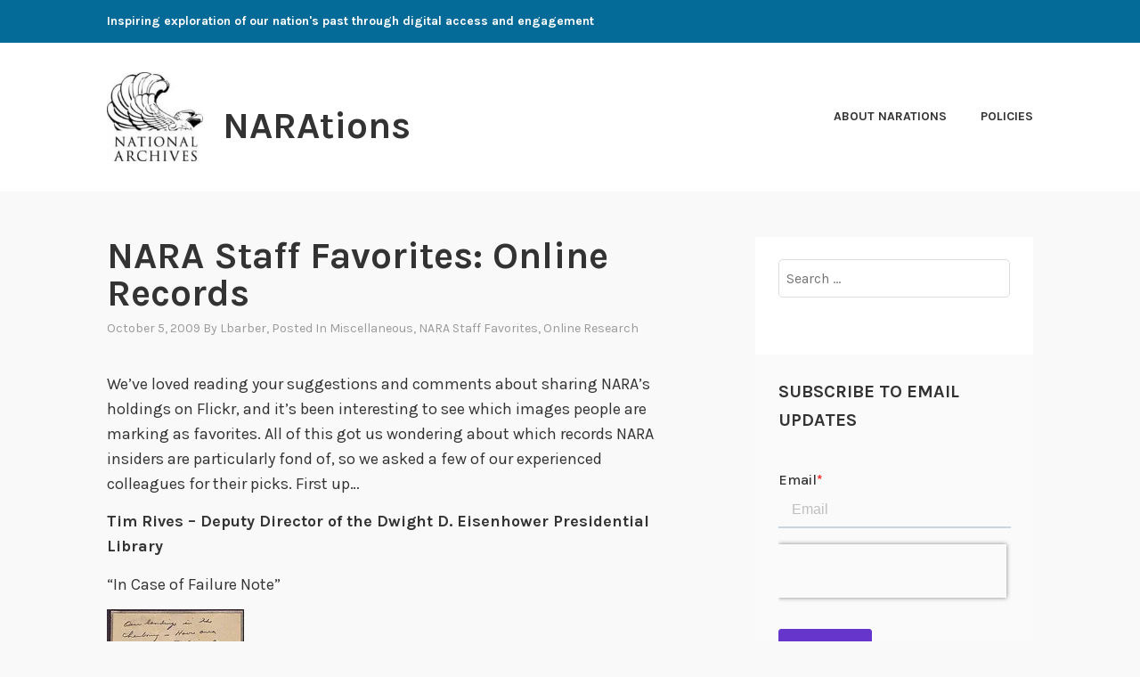

--- FILE ---
content_type: text/html; charset=UTF-8
request_url: https://narations.blogs.archives.gov/2009/10/05/nara-staff-favorites-online-records/
body_size: 19997
content:
<!DOCTYPE html>
<html lang="en-US">
<head>
<meta charset="UTF-8">
<meta name="viewport" content="width=device-width, initial-scale=1">
<link rel="profile" href="http://gmpg.org/xfn/11">
<link rel="pingback" href="https://narations.blogs.archives.gov/xmlrpc.php">

<title>NARA Staff Favorites: Online Records &#8211; NARAtions</title>
<script type="text/javascript">
/* <![CDATA[ */
window.JetpackScriptData = {"site":{"icon":"","title":"NARAtions","host":"unknown","is_wpcom_platform":false}};
/* ]]> */
</script>
<meta name='robots' content='max-image-preview:large' />
	<style>img:is([sizes="auto" i], [sizes^="auto," i]) { contain-intrinsic-size: 3000px 1500px }</style>
	
<script>
dataLayer = [{"title":"NARA Staff Favorites: Online Records","author":"lbarber","wordcount":214,"logged_in":"false","page_id":150,"post_date":"2009-10-05 09:00:34","post_type":"post"}];
</script>
<!-- Google Tag Manager -->
  <script>(function(w,d,s,l,i){w[l]=w[l]||[];w[l].push({'gtm.start':
  new Date().getTime(),event:'gtm.js'});var f=d.getElementsByTagName(s)[0],
  j=d.createElement(s),dl=l!='dataLayer'?'&l='+l:'';j.async=true;j.src=
  'https://www.googletagmanager.com/gtm.js?id='+i+dl;f.parentNode.insertBefore(j,f);
  })(window,document,'script','dataLayer','GTM-WLMC86');</script>
  <!-- End Google Tag Manager -->
<link rel='dns-prefetch' href='//stats.wp.com' />
<link rel='dns-prefetch' href='//fonts.googleapis.com' />
<link rel='dns-prefetch' href='//v0.wordpress.com' />
<link rel='dns-prefetch' href='//www.googletagmanager.com' />
<link rel='preconnect' href='//i0.wp.com' />
<link rel='preconnect' href='//c0.wp.com' />
<link rel="alternate" type="application/rss+xml" title="NARAtions &raquo; Feed" href="https://narations.blogs.archives.gov/feed/" />
<link rel="alternate" type="application/rss+xml" title="NARAtions &raquo; Comments Feed" href="https://narations.blogs.archives.gov/comments/feed/" />
<link rel="alternate" type="application/rss+xml" title="NARAtions &raquo; NARA Staff Favorites: Online Records Comments Feed" href="https://narations.blogs.archives.gov/2009/10/05/nara-staff-favorites-online-records/feed/" />
<script type="text/javascript">
/* <![CDATA[ */
window._wpemojiSettings = {"baseUrl":"https:\/\/s.w.org\/images\/core\/emoji\/15.1.0\/72x72\/","ext":".png","svgUrl":"https:\/\/s.w.org\/images\/core\/emoji\/15.1.0\/svg\/","svgExt":".svg","source":{"concatemoji":"https:\/\/narations.blogs.archives.gov\/wp-includes\/js\/wp-emoji-release.min.js?ver=6.8.1"}};
/*! This file is auto-generated */
!function(i,n){var o,s,e;function c(e){try{var t={supportTests:e,timestamp:(new Date).valueOf()};sessionStorage.setItem(o,JSON.stringify(t))}catch(e){}}function p(e,t,n){e.clearRect(0,0,e.canvas.width,e.canvas.height),e.fillText(t,0,0);var t=new Uint32Array(e.getImageData(0,0,e.canvas.width,e.canvas.height).data),r=(e.clearRect(0,0,e.canvas.width,e.canvas.height),e.fillText(n,0,0),new Uint32Array(e.getImageData(0,0,e.canvas.width,e.canvas.height).data));return t.every(function(e,t){return e===r[t]})}function u(e,t,n){switch(t){case"flag":return n(e,"\ud83c\udff3\ufe0f\u200d\u26a7\ufe0f","\ud83c\udff3\ufe0f\u200b\u26a7\ufe0f")?!1:!n(e,"\ud83c\uddfa\ud83c\uddf3","\ud83c\uddfa\u200b\ud83c\uddf3")&&!n(e,"\ud83c\udff4\udb40\udc67\udb40\udc62\udb40\udc65\udb40\udc6e\udb40\udc67\udb40\udc7f","\ud83c\udff4\u200b\udb40\udc67\u200b\udb40\udc62\u200b\udb40\udc65\u200b\udb40\udc6e\u200b\udb40\udc67\u200b\udb40\udc7f");case"emoji":return!n(e,"\ud83d\udc26\u200d\ud83d\udd25","\ud83d\udc26\u200b\ud83d\udd25")}return!1}function f(e,t,n){var r="undefined"!=typeof WorkerGlobalScope&&self instanceof WorkerGlobalScope?new OffscreenCanvas(300,150):i.createElement("canvas"),a=r.getContext("2d",{willReadFrequently:!0}),o=(a.textBaseline="top",a.font="600 32px Arial",{});return e.forEach(function(e){o[e]=t(a,e,n)}),o}function t(e){var t=i.createElement("script");t.src=e,t.defer=!0,i.head.appendChild(t)}"undefined"!=typeof Promise&&(o="wpEmojiSettingsSupports",s=["flag","emoji"],n.supports={everything:!0,everythingExceptFlag:!0},e=new Promise(function(e){i.addEventListener("DOMContentLoaded",e,{once:!0})}),new Promise(function(t){var n=function(){try{var e=JSON.parse(sessionStorage.getItem(o));if("object"==typeof e&&"number"==typeof e.timestamp&&(new Date).valueOf()<e.timestamp+604800&&"object"==typeof e.supportTests)return e.supportTests}catch(e){}return null}();if(!n){if("undefined"!=typeof Worker&&"undefined"!=typeof OffscreenCanvas&&"undefined"!=typeof URL&&URL.createObjectURL&&"undefined"!=typeof Blob)try{var e="postMessage("+f.toString()+"("+[JSON.stringify(s),u.toString(),p.toString()].join(",")+"));",r=new Blob([e],{type:"text/javascript"}),a=new Worker(URL.createObjectURL(r),{name:"wpTestEmojiSupports"});return void(a.onmessage=function(e){c(n=e.data),a.terminate(),t(n)})}catch(e){}c(n=f(s,u,p))}t(n)}).then(function(e){for(var t in e)n.supports[t]=e[t],n.supports.everything=n.supports.everything&&n.supports[t],"flag"!==t&&(n.supports.everythingExceptFlag=n.supports.everythingExceptFlag&&n.supports[t]);n.supports.everythingExceptFlag=n.supports.everythingExceptFlag&&!n.supports.flag,n.DOMReady=!1,n.readyCallback=function(){n.DOMReady=!0}}).then(function(){return e}).then(function(){var e;n.supports.everything||(n.readyCallback(),(e=n.source||{}).concatemoji?t(e.concatemoji):e.wpemoji&&e.twemoji&&(t(e.twemoji),t(e.wpemoji)))}))}((window,document),window._wpemojiSettings);
/* ]]> */
</script>
<style id='wp-emoji-styles-inline-css' type='text/css'>

	img.wp-smiley, img.emoji {
		display: inline !important;
		border: none !important;
		box-shadow: none !important;
		height: 1em !important;
		width: 1em !important;
		margin: 0 0.07em !important;
		vertical-align: -0.1em !important;
		background: none !important;
		padding: 0 !important;
	}
</style>
<link rel='stylesheet' id='wp-block-library-css' href='https://c0.wp.com/c/6.8.1/wp-includes/css/dist/block-library/style.min.css' type='text/css' media='all' />
<style id='classic-theme-styles-inline-css' type='text/css'>
/*! This file is auto-generated */
.wp-block-button__link{color:#fff;background-color:#32373c;border-radius:9999px;box-shadow:none;text-decoration:none;padding:calc(.667em + 2px) calc(1.333em + 2px);font-size:1.125em}.wp-block-file__button{background:#32373c;color:#fff;text-decoration:none}
</style>
<link rel='stylesheet' id='mediaelement-css' href='https://c0.wp.com/c/6.8.1/wp-includes/js/mediaelement/mediaelementplayer-legacy.min.css' type='text/css' media='all' />
<link rel='stylesheet' id='wp-mediaelement-css' href='https://c0.wp.com/c/6.8.1/wp-includes/js/mediaelement/wp-mediaelement.min.css' type='text/css' media='all' />
<style id='jetpack-sharing-buttons-style-inline-css' type='text/css'>
.jetpack-sharing-buttons__services-list{display:flex;flex-direction:row;flex-wrap:wrap;gap:0;list-style-type:none;margin:5px;padding:0}.jetpack-sharing-buttons__services-list.has-small-icon-size{font-size:12px}.jetpack-sharing-buttons__services-list.has-normal-icon-size{font-size:16px}.jetpack-sharing-buttons__services-list.has-large-icon-size{font-size:24px}.jetpack-sharing-buttons__services-list.has-huge-icon-size{font-size:36px}@media print{.jetpack-sharing-buttons__services-list{display:none!important}}.editor-styles-wrapper .wp-block-jetpack-sharing-buttons{gap:0;padding-inline-start:0}ul.jetpack-sharing-buttons__services-list.has-background{padding:1.25em 2.375em}
</style>
<style id='global-styles-inline-css' type='text/css'>
:root{--wp--preset--aspect-ratio--square: 1;--wp--preset--aspect-ratio--4-3: 4/3;--wp--preset--aspect-ratio--3-4: 3/4;--wp--preset--aspect-ratio--3-2: 3/2;--wp--preset--aspect-ratio--2-3: 2/3;--wp--preset--aspect-ratio--16-9: 16/9;--wp--preset--aspect-ratio--9-16: 9/16;--wp--preset--color--black: #000000;--wp--preset--color--cyan-bluish-gray: #abb8c3;--wp--preset--color--white: #ffffff;--wp--preset--color--pale-pink: #f78da7;--wp--preset--color--vivid-red: #cf2e2e;--wp--preset--color--luminous-vivid-orange: #ff6900;--wp--preset--color--luminous-vivid-amber: #fcb900;--wp--preset--color--light-green-cyan: #7bdcb5;--wp--preset--color--vivid-green-cyan: #00d084;--wp--preset--color--pale-cyan-blue: #8ed1fc;--wp--preset--color--vivid-cyan-blue: #0693e3;--wp--preset--color--vivid-purple: #9b51e0;--wp--preset--gradient--vivid-cyan-blue-to-vivid-purple: linear-gradient(135deg,rgba(6,147,227,1) 0%,rgb(155,81,224) 100%);--wp--preset--gradient--light-green-cyan-to-vivid-green-cyan: linear-gradient(135deg,rgb(122,220,180) 0%,rgb(0,208,130) 100%);--wp--preset--gradient--luminous-vivid-amber-to-luminous-vivid-orange: linear-gradient(135deg,rgba(252,185,0,1) 0%,rgba(255,105,0,1) 100%);--wp--preset--gradient--luminous-vivid-orange-to-vivid-red: linear-gradient(135deg,rgba(255,105,0,1) 0%,rgb(207,46,46) 100%);--wp--preset--gradient--very-light-gray-to-cyan-bluish-gray: linear-gradient(135deg,rgb(238,238,238) 0%,rgb(169,184,195) 100%);--wp--preset--gradient--cool-to-warm-spectrum: linear-gradient(135deg,rgb(74,234,220) 0%,rgb(151,120,209) 20%,rgb(207,42,186) 40%,rgb(238,44,130) 60%,rgb(251,105,98) 80%,rgb(254,248,76) 100%);--wp--preset--gradient--blush-light-purple: linear-gradient(135deg,rgb(255,206,236) 0%,rgb(152,150,240) 100%);--wp--preset--gradient--blush-bordeaux: linear-gradient(135deg,rgb(254,205,165) 0%,rgb(254,45,45) 50%,rgb(107,0,62) 100%);--wp--preset--gradient--luminous-dusk: linear-gradient(135deg,rgb(255,203,112) 0%,rgb(199,81,192) 50%,rgb(65,88,208) 100%);--wp--preset--gradient--pale-ocean: linear-gradient(135deg,rgb(255,245,203) 0%,rgb(182,227,212) 50%,rgb(51,167,181) 100%);--wp--preset--gradient--electric-grass: linear-gradient(135deg,rgb(202,248,128) 0%,rgb(113,206,126) 100%);--wp--preset--gradient--midnight: linear-gradient(135deg,rgb(2,3,129) 0%,rgb(40,116,252) 100%);--wp--preset--font-size--small: 13px;--wp--preset--font-size--medium: 20px;--wp--preset--font-size--large: 36px;--wp--preset--font-size--x-large: 42px;--wp--preset--spacing--20: 0.44rem;--wp--preset--spacing--30: 0.67rem;--wp--preset--spacing--40: 1rem;--wp--preset--spacing--50: 1.5rem;--wp--preset--spacing--60: 2.25rem;--wp--preset--spacing--70: 3.38rem;--wp--preset--spacing--80: 5.06rem;--wp--preset--shadow--natural: 6px 6px 9px rgba(0, 0, 0, 0.2);--wp--preset--shadow--deep: 12px 12px 50px rgba(0, 0, 0, 0.4);--wp--preset--shadow--sharp: 6px 6px 0px rgba(0, 0, 0, 0.2);--wp--preset--shadow--outlined: 6px 6px 0px -3px rgba(255, 255, 255, 1), 6px 6px rgba(0, 0, 0, 1);--wp--preset--shadow--crisp: 6px 6px 0px rgba(0, 0, 0, 1);}:where(.is-layout-flex){gap: 0.5em;}:where(.is-layout-grid){gap: 0.5em;}body .is-layout-flex{display: flex;}.is-layout-flex{flex-wrap: wrap;align-items: center;}.is-layout-flex > :is(*, div){margin: 0;}body .is-layout-grid{display: grid;}.is-layout-grid > :is(*, div){margin: 0;}:where(.wp-block-columns.is-layout-flex){gap: 2em;}:where(.wp-block-columns.is-layout-grid){gap: 2em;}:where(.wp-block-post-template.is-layout-flex){gap: 1.25em;}:where(.wp-block-post-template.is-layout-grid){gap: 1.25em;}.has-black-color{color: var(--wp--preset--color--black) !important;}.has-cyan-bluish-gray-color{color: var(--wp--preset--color--cyan-bluish-gray) !important;}.has-white-color{color: var(--wp--preset--color--white) !important;}.has-pale-pink-color{color: var(--wp--preset--color--pale-pink) !important;}.has-vivid-red-color{color: var(--wp--preset--color--vivid-red) !important;}.has-luminous-vivid-orange-color{color: var(--wp--preset--color--luminous-vivid-orange) !important;}.has-luminous-vivid-amber-color{color: var(--wp--preset--color--luminous-vivid-amber) !important;}.has-light-green-cyan-color{color: var(--wp--preset--color--light-green-cyan) !important;}.has-vivid-green-cyan-color{color: var(--wp--preset--color--vivid-green-cyan) !important;}.has-pale-cyan-blue-color{color: var(--wp--preset--color--pale-cyan-blue) !important;}.has-vivid-cyan-blue-color{color: var(--wp--preset--color--vivid-cyan-blue) !important;}.has-vivid-purple-color{color: var(--wp--preset--color--vivid-purple) !important;}.has-black-background-color{background-color: var(--wp--preset--color--black) !important;}.has-cyan-bluish-gray-background-color{background-color: var(--wp--preset--color--cyan-bluish-gray) !important;}.has-white-background-color{background-color: var(--wp--preset--color--white) !important;}.has-pale-pink-background-color{background-color: var(--wp--preset--color--pale-pink) !important;}.has-vivid-red-background-color{background-color: var(--wp--preset--color--vivid-red) !important;}.has-luminous-vivid-orange-background-color{background-color: var(--wp--preset--color--luminous-vivid-orange) !important;}.has-luminous-vivid-amber-background-color{background-color: var(--wp--preset--color--luminous-vivid-amber) !important;}.has-light-green-cyan-background-color{background-color: var(--wp--preset--color--light-green-cyan) !important;}.has-vivid-green-cyan-background-color{background-color: var(--wp--preset--color--vivid-green-cyan) !important;}.has-pale-cyan-blue-background-color{background-color: var(--wp--preset--color--pale-cyan-blue) !important;}.has-vivid-cyan-blue-background-color{background-color: var(--wp--preset--color--vivid-cyan-blue) !important;}.has-vivid-purple-background-color{background-color: var(--wp--preset--color--vivid-purple) !important;}.has-black-border-color{border-color: var(--wp--preset--color--black) !important;}.has-cyan-bluish-gray-border-color{border-color: var(--wp--preset--color--cyan-bluish-gray) !important;}.has-white-border-color{border-color: var(--wp--preset--color--white) !important;}.has-pale-pink-border-color{border-color: var(--wp--preset--color--pale-pink) !important;}.has-vivid-red-border-color{border-color: var(--wp--preset--color--vivid-red) !important;}.has-luminous-vivid-orange-border-color{border-color: var(--wp--preset--color--luminous-vivid-orange) !important;}.has-luminous-vivid-amber-border-color{border-color: var(--wp--preset--color--luminous-vivid-amber) !important;}.has-light-green-cyan-border-color{border-color: var(--wp--preset--color--light-green-cyan) !important;}.has-vivid-green-cyan-border-color{border-color: var(--wp--preset--color--vivid-green-cyan) !important;}.has-pale-cyan-blue-border-color{border-color: var(--wp--preset--color--pale-cyan-blue) !important;}.has-vivid-cyan-blue-border-color{border-color: var(--wp--preset--color--vivid-cyan-blue) !important;}.has-vivid-purple-border-color{border-color: var(--wp--preset--color--vivid-purple) !important;}.has-vivid-cyan-blue-to-vivid-purple-gradient-background{background: var(--wp--preset--gradient--vivid-cyan-blue-to-vivid-purple) !important;}.has-light-green-cyan-to-vivid-green-cyan-gradient-background{background: var(--wp--preset--gradient--light-green-cyan-to-vivid-green-cyan) !important;}.has-luminous-vivid-amber-to-luminous-vivid-orange-gradient-background{background: var(--wp--preset--gradient--luminous-vivid-amber-to-luminous-vivid-orange) !important;}.has-luminous-vivid-orange-to-vivid-red-gradient-background{background: var(--wp--preset--gradient--luminous-vivid-orange-to-vivid-red) !important;}.has-very-light-gray-to-cyan-bluish-gray-gradient-background{background: var(--wp--preset--gradient--very-light-gray-to-cyan-bluish-gray) !important;}.has-cool-to-warm-spectrum-gradient-background{background: var(--wp--preset--gradient--cool-to-warm-spectrum) !important;}.has-blush-light-purple-gradient-background{background: var(--wp--preset--gradient--blush-light-purple) !important;}.has-blush-bordeaux-gradient-background{background: var(--wp--preset--gradient--blush-bordeaux) !important;}.has-luminous-dusk-gradient-background{background: var(--wp--preset--gradient--luminous-dusk) !important;}.has-pale-ocean-gradient-background{background: var(--wp--preset--gradient--pale-ocean) !important;}.has-electric-grass-gradient-background{background: var(--wp--preset--gradient--electric-grass) !important;}.has-midnight-gradient-background{background: var(--wp--preset--gradient--midnight) !important;}.has-small-font-size{font-size: var(--wp--preset--font-size--small) !important;}.has-medium-font-size{font-size: var(--wp--preset--font-size--medium) !important;}.has-large-font-size{font-size: var(--wp--preset--font-size--large) !important;}.has-x-large-font-size{font-size: var(--wp--preset--font-size--x-large) !important;}
:where(.wp-block-post-template.is-layout-flex){gap: 1.25em;}:where(.wp-block-post-template.is-layout-grid){gap: 1.25em;}
:where(.wp-block-columns.is-layout-flex){gap: 2em;}:where(.wp-block-columns.is-layout-grid){gap: 2em;}
:root :where(.wp-block-pullquote){font-size: 1.5em;line-height: 1.6;}
</style>
<link rel='stylesheet' id='karuna-style-css' href='https://narations.blogs.archives.gov/wp-content/themes/karuna/style.css?ver=6.8.1' type='text/css' media='all' />
<link rel='stylesheet' id='karuna-fonts-css' href='https://fonts.googleapis.com/css?family=Karla%3A400%2C400italic%2C700%2C700italic&#038;subset=latin%2Clatin-ext' type='text/css' media='all' />
<link rel='stylesheet' id='genericons-css' href='https://c0.wp.com/p/jetpack/14.8/_inc/genericons/genericons/genericons.css' type='text/css' media='all' />
<style id='akismet-widget-style-inline-css' type='text/css'>

			.a-stats {
				--akismet-color-mid-green: #357b49;
				--akismet-color-white: #fff;
				--akismet-color-light-grey: #f6f7f7;

				max-width: 350px;
				width: auto;
			}

			.a-stats * {
				all: unset;
				box-sizing: border-box;
			}

			.a-stats strong {
				font-weight: 600;
			}

			.a-stats a.a-stats__link,
			.a-stats a.a-stats__link:visited,
			.a-stats a.a-stats__link:active {
				background: var(--akismet-color-mid-green);
				border: none;
				box-shadow: none;
				border-radius: 8px;
				color: var(--akismet-color-white);
				cursor: pointer;
				display: block;
				font-family: -apple-system, BlinkMacSystemFont, 'Segoe UI', 'Roboto', 'Oxygen-Sans', 'Ubuntu', 'Cantarell', 'Helvetica Neue', sans-serif;
				font-weight: 500;
				padding: 12px;
				text-align: center;
				text-decoration: none;
				transition: all 0.2s ease;
			}

			/* Extra specificity to deal with TwentyTwentyOne focus style */
			.widget .a-stats a.a-stats__link:focus {
				background: var(--akismet-color-mid-green);
				color: var(--akismet-color-white);
				text-decoration: none;
			}

			.a-stats a.a-stats__link:hover {
				filter: brightness(110%);
				box-shadow: 0 4px 12px rgba(0, 0, 0, 0.06), 0 0 2px rgba(0, 0, 0, 0.16);
			}

			.a-stats .count {
				color: var(--akismet-color-white);
				display: block;
				font-size: 1.5em;
				line-height: 1.4;
				padding: 0 13px;
				white-space: nowrap;
			}
		
</style>
<link rel='stylesheet' id='sharedaddy-css' href='https://c0.wp.com/p/jetpack/14.8/modules/sharedaddy/sharing.css' type='text/css' media='all' />
<link rel='stylesheet' id='social-logos-css' href='https://c0.wp.com/p/jetpack/14.8/_inc/social-logos/social-logos.min.css' type='text/css' media='all' />
<script type="text/javascript" src="https://c0.wp.com/c/6.8.1/wp-includes/js/jquery/jquery.min.js" id="jquery-core-js"></script>
<script type="text/javascript" src="https://c0.wp.com/c/6.8.1/wp-includes/js/jquery/jquery-migrate.min.js" id="jquery-migrate-js"></script>
<script type="text/javascript" id="email-posts-to-subscribers-js-extra">
/* <![CDATA[ */
var elp_data = {"messages":{"elp_name_required":"Please enter name.","elp_email_required":"Please enter email address.","elp_invalid_name":"Name seems invalid.","elp_invalid_email":"Email address seems invalid.","elp_unexpected_error":"Oops.. Unexpected error occurred.","elp_invalid_captcha":"Robot verification failed, please try again.","elp_invalid_key":"Robot verification failed, invalid key.","elp_successfull_single":"You have successfully subscribed.","elp_successfull_double":"You have successfully subscribed. You will receive a confirmation email in few minutes. Please follow the link in it to confirm your subscription. If the email takes more than 15 minutes to appear in your mailbox, please check your spam folder.","elp_email_exist":"Email already exist.","elp_email_squeeze":"You are trying to submit too fast. try again in 1 minute."},"elp_ajax_url":"https:\/\/narations.blogs.archives.gov\/wp-admin\/admin-ajax.php"};
/* ]]> */
</script>
<script type="text/javascript" src="https://narations.blogs.archives.gov/wp-content/plugins/email-posts-to-subscribers//inc/email-posts-to-subscribers.js?ver=2.2" id="email-posts-to-subscribers-js"></script>
<link rel="https://api.w.org/" href="https://narations.blogs.archives.gov/wp-json/" /><link rel="alternate" title="JSON" type="application/json" href="https://narations.blogs.archives.gov/wp-json/wp/v2/posts/150" /><link rel="EditURI" type="application/rsd+xml" title="RSD" href="https://narations.blogs.archives.gov/xmlrpc.php?rsd" />
<meta name="generator" content="WordPress 6.8.1" />
<link rel="canonical" href="https://narations.blogs.archives.gov/2009/10/05/nara-staff-favorites-online-records/" />
<link rel='shortlink' href='https://narations.blogs.archives.gov/?p=150' />
<link rel="alternate" title="oEmbed (JSON)" type="application/json+oembed" href="https://narations.blogs.archives.gov/wp-json/oembed/1.0/embed?url=https%3A%2F%2Fnarations.blogs.archives.gov%2F2009%2F10%2F05%2Fnara-staff-favorites-online-records%2F" />
<link rel="alternate" title="oEmbed (XML)" type="text/xml+oembed" href="https://narations.blogs.archives.gov/wp-json/oembed/1.0/embed?url=https%3A%2F%2Fnarations.blogs.archives.gov%2F2009%2F10%2F05%2Fnara-staff-favorites-online-records%2F&#038;format=xml" />
<style>.elp_form_message.success { color: #008000;font-weight: bold; } .elp_form_message.error { color: #ff0000; } .elp_form_message.boterror { color: #ff0000; } </style><!-- HubSpot WordPress Plugin v11.3.6: embed JS disabled as a portalId has not yet been configured --><meta name="generator" content="Site Kit by Google 1.156.0" />	<style>img#wpstats{display:none}</style>
		
<!-- Jetpack Open Graph Tags -->
<meta property="og:type" content="article" />
<meta property="og:title" content="NARA Staff Favorites: Online Records" />
<meta property="og:url" content="https://narations.blogs.archives.gov/2009/10/05/nara-staff-favorites-online-records/" />
<meta property="og:description" content="We&#8217;ve loved reading your suggestions and comments about sharing NARA&#8217;s holdings on Flickr, and it&#8217;s been interesting to see which images people are marking as favorites. All of th…" />
<meta property="article:published_time" content="2009-10-05T13:00:34+00:00" />
<meta property="article:modified_time" content="2009-10-05T13:00:34+00:00" />
<meta property="og:site_name" content="NARAtions" />
<meta property="og:image" content="http://narations.blogs.archives.gov/wp-content/uploads/sites/13/2009/10/in-case-of-failure.jpg" />
<meta property="og:image:width" content="154" />
<meta property="og:image:height" content="240" />
<meta property="og:image:alt" content="in-case-of-failure" />
<meta property="og:locale" content="en_US" />
<meta name="twitter:text:title" content="NARA Staff Favorites: Online Records" />
<meta name="twitter:image" content="http://narations.blogs.archives.gov/wp-content/uploads/sites/13/2009/10/in-case-of-failure.jpg?w=144" />
<meta name="twitter:image:alt" content="in-case-of-failure" />
<meta name="twitter:card" content="summary" />

<!-- End Jetpack Open Graph Tags -->
		<style type="text/css" id="wp-custom-css">
			.top-bar .site-description {
width: 100%;
}
.top-bar {
 background-color: #046b99;
}
.site-branding .site-title { margin-top: 1.2rem;}

 .site-description, .site-title {
text-transform: none; 
}

div.site-branding{
        font-size: 1.3rem;
        
}header > h2 > a{
    font-size: 1.3rem;
}

a {
    color: #4773aa;
}

a:hover {
        color:#73b3e7;
}

body{
        background:#f9f9f9;
}

.entry-meta, .entry-footer {
  text-transform: capitalize;
}

.entry-title a:hover, .entry-title a:focus {
    color: #73b3e7;
}

.entry-content
a {
    text-decoration: underline;
    font-weight: normal;
}

#secondary.widget-area{
        background-color: #fff;
}

#search-2{
background-color: transparent;
}

#email-posts-to-subscribers-2{
background-color: transparent;
}


#calendar-3{
background-color: transparent;
}

#archives-4{
background-color: transparent;
}

#catalog-5{
background-color:transparent;
}

#categories-4{
background-color: transparent;
}

#tag_cloud-3{
background-color: transparent;
}

figcaption {
font-size: .9rem;
font-style: italic;
color: #494949;
}

#infinite-handle > span {
    background-color: #0071bc;
    color: white;
}

.comment-navigation a, .comment-navigation a:visited, .posts-navigation a, .posts-navigation a:visited, .post-navigation a, .post-navigation a:visited {
        color: black;
}

.nav-links  a:hover {
        color: #73b3e7;
}

.site-footer {
    background-color: #046b99;
    width: 100%;
}

.footer-widgets-wrapper {
    background-color: #046b99;

/*
	CSS Migrated from Jetpack:
*/

/*
Welcome to Custom CSS!

CSS (Cascading Style Sheets) is a kind of code that tells the browser how
to render a web page. You may delete these comments and get started with
your customizations.

By default, your stylesheet will be loaded after the theme stylesheets,
which means that your rules can take precedence and override the theme CSS
rules. Just write here what you want to change, you don't need to copy all
your theme's stylesheet content.

If you need any further help, ask in the CSS Customization forum.
*/		</style>
		</head>

<body class="wp-singular post-template-default single single-post postid-150 single-format-standard wp-custom-logo wp-theme-karuna group-blog">
	<!-- Google Tag Manager (noscript) -->
<noscript><iframe src="https://www.googletagmanager.com/ns.html?id=GTM-WLMC86" height="0" width="0" style="display:none;visibility:hidden"></iframe></noscript>
<!-- End Google Tag Manager (noscript) -->
<div id="page" class="site">
	<a class="skip-link screen-reader-text" href="#content">Skip to content</a>

	<header id="masthead" class="site-header" role="banner">

		<div class="top-bar">
	<div class="top-bar-wrapper">
					<p class="site-description">Inspiring exploration of our nation&#039;s past through digital access and engagement</p>
		
			</div><!-- .top-bar-wrapper -->
</div><!-- .top-bar -->
		<div class="sticky-wrapper">
	<div class="site-branding-wrapper">
		<div class="site-branding">
			<a href="https://narations.blogs.archives.gov/" class="custom-logo-link" rel="home"><img width="150" height="139" src="https://i0.wp.com/narations.blogs.archives.gov/wp-content/uploads/sites/13/2018/05/black-new-2-e1526579659403.jpg?fit=150%2C139&amp;ssl=1" class="custom-logo" alt="NARAtions" decoding="async" data-attachment-id="10494" data-permalink="https://narations.blogs.archives.gov/eaglemetallic223final-5/" data-orig-file="https://i0.wp.com/narations.blogs.archives.gov/wp-content/uploads/sites/13/2018/05/black-new-2-e1526579659403.jpg?fit=150%2C139&amp;ssl=1" data-orig-size="150,139" data-comments-opened="1" data-image-meta="{&quot;aperture&quot;:&quot;0&quot;,&quot;credit&quot;:&quot;&quot;,&quot;camera&quot;:&quot;&quot;,&quot;caption&quot;:&quot;&quot;,&quot;created_timestamp&quot;:&quot;0&quot;,&quot;copyright&quot;:&quot;&quot;,&quot;focal_length&quot;:&quot;0&quot;,&quot;iso&quot;:&quot;0&quot;,&quot;shutter_speed&quot;:&quot;0&quot;,&quot;title&quot;:&quot;&quot;,&quot;orientation&quot;:&quot;0&quot;}" data-image-title="150 x 139 Logo" data-image-description="" data-image-caption="" data-medium-file="https://i0.wp.com/narations.blogs.archives.gov/wp-content/uploads/sites/13/2018/05/black-new-2-e1526579659403.jpg?fit=150%2C139&amp;ssl=1" data-large-file="https://i0.wp.com/narations.blogs.archives.gov/wp-content/uploads/sites/13/2018/05/black-new-2-e1526579659403.jpg?fit=150%2C139&amp;ssl=1" /></a>							<p class="site-title"><a href="https://narations.blogs.archives.gov/" rel="home">NARAtions</a></p>
					</div><!-- .site-branding -->

		<nav id="site-navigation" class="main-navigation" role="navigation">
	<button class="menu-toggle" aria-controls="top-menu" aria-expanded="false"><span class="genericon genericon-menu"></span>Menu</button>
	<div id="top-menu" class="menu"><ul>
<li class="page_item page-item-1807"><a href="https://narations.blogs.archives.gov/about-2/">About NARAtions</a></li>
<li class="page_item page-item-24"><a href="https://narations.blogs.archives.gov/policies/">Policies</a></li>
</ul></div>
</nav><!-- #site-navigation -->
			</div><!-- .site-branding-wrapper -->
</div><!-- .sticky-wrapper -->
		
		
	</header>
	<div id="content" class="site-content">

	<div id="primary" class="content-area">
		<main id="main" class="site-main" role="main">

		
<article id="post-150" class="post-150 post type-post status-publish format-standard hentry category-miscellaneous category-nara-staff-favorites category-online-research tag-arc tag-online-research tag-presidential-libraries">
	
	<header class="entry-header">
		<h1 class="entry-title">NARA Staff Favorites: Online Records</h1>				<div class="entry-meta">
			<span class="posted-on"><a href="https://narations.blogs.archives.gov/2009/10/05/nara-staff-favorites-online-records/" rel="bookmark"><time class="entry-date published updated" datetime="2009-10-05T09:00:34-04:00">October 5, 2009</time></a></span><span class="byline"> by <span class="author vcard"><a class="url fn n" href="https://narations.blogs.archives.gov/author/lbarber/">lbarber</a></span></span><span class="cat-links">, posted in <a href="https://narations.blogs.archives.gov/category/miscellaneous/" rel="category tag">Miscellaneous</a>, <a href="https://narations.blogs.archives.gov/category/nara-staff-favorites/" rel="category tag">NARA Staff Favorites</a>, <a href="https://narations.blogs.archives.gov/category/online-research/" rel="category tag">Online Research</a></span>		</div><!-- .entry-meta -->			</header>
	<div class="entry-content">
		<p>We&#8217;ve loved reading your suggestions and comments about sharing NARA&#8217;s holdings on Flickr, and it&#8217;s been interesting to see which images people are marking as favorites.  All of this got us wondering about which records NARA insiders are particularly fond of, so we asked a few of our experienced colleagues for their picks.  First up&#8230;</p>
<p><strong>Tim Rives &#8211; Deputy Director of the Dwight D. Eisenhower Presidential Library</strong></p>
<p>“In Case of Failure Note”</p>
<p><img data-recalc-dims="1" decoding="async" data-attachment-id="274" data-permalink="https://narations.blogs.archives.gov/2009/10/05/nara-staff-favorites-online-records/in-case-of-failure/" data-orig-file="https://i0.wp.com/narations.blogs.archives.gov/wp-content/uploads/sites/13/2009/10/in-case-of-failure.jpg?fit=154%2C240&amp;ssl=1" data-orig-size="154,240" data-comments-opened="0" data-image-meta="{&quot;aperture&quot;:&quot;0&quot;,&quot;credit&quot;:&quot;&quot;,&quot;camera&quot;:&quot;&quot;,&quot;caption&quot;:&quot;&quot;,&quot;created_timestamp&quot;:&quot;0&quot;,&quot;copyright&quot;:&quot;&quot;,&quot;focal_length&quot;:&quot;0&quot;,&quot;iso&quot;:&quot;0&quot;,&quot;shutter_speed&quot;:&quot;0&quot;,&quot;title&quot;:&quot;&quot;,&quot;orientation&quot;:&quot;0&quot;}" data-image-title="in-case-of-failure" data-image-description="" data-image-caption="" data-medium-file="https://i0.wp.com/narations.blogs.archives.gov/wp-content/uploads/sites/13/2009/10/in-case-of-failure.jpg?fit=154%2C240&amp;ssl=1" data-large-file="https://i0.wp.com/narations.blogs.archives.gov/wp-content/uploads/sites/13/2009/10/in-case-of-failure.jpg?fit=154%2C240&amp;ssl=1" class="alignnone size-full wp-image-274" title="in-case-of-failure" src="https://i0.wp.com/narations.blogs.archives.gov/wp-content/uploads/sites/13/2009/10/in-case-of-failure.jpg?resize=154%2C240" alt="in-case-of-failure" width="154" height="240" /></p>
<p>This is my favorite single item in the <a href="http://www.eisenhower.archives.gov/">Eisenhower Presidential Library and Museum</a> for what it tells us about Ike and archives.</p>
<ul>
<li><em>Character.</em> It’s evidence that General Eisenhower was willing to take the blame for the failure of the largest amphibious invasion in history.</li>
<li><em>Human Frailty.</em> Ike’s all-too-human fallibility is revealed in his admitted misdating of the Note. Even generals get rattled. [The correct date was June 5, not July 5.]</li>
<li><em>The need for archives.</em> Ike scrawled the Note on highly-acidic pulp paper. Without the intervention of archivists, this treasure would have crumbled to dust years ago.</li>
</ul>
<p><em>Record Citation:</em><br />
&#8220;In Case of Failure&#8221; Message Drafted by General Dwight Eisenhower in Case the D-Day Invasion Failed, 06/05/1944<br />
ARC Identifier <a href="http://arcweb.archives.gov/arc/action/ExternalDOSearch?hitLimit=2000&amp;searchExpression=186470" target="_blank">186470</a><br />
Textual Records from Eisenhower, Dwight D. (Dwight David), 1890-1969<br />
<a href="http://www.eisenhower.archives.gov/">Dwight D. Eisenhower Library</a>, Abilene, Kansas<br />
Item from Collection DDE-EPRE: Eisenhower, Dwight D: Papers, Pre-Presidential, 1916 &#8211; 1952</p>
<div class="sharedaddy sd-sharing-enabled"><div class="robots-nocontent sd-block sd-social sd-social-icon-text sd-sharing"><h3 class="sd-title">Share this:</h3><div class="sd-content"><ul><li class="share-facebook"><a rel="nofollow noopener noreferrer"
				data-shared="sharing-facebook-150"
				class="share-facebook sd-button share-icon"
				href="https://narations.blogs.archives.gov/2009/10/05/nara-staff-favorites-online-records/?share=facebook"
				target="_blank"
				aria-labelledby="sharing-facebook-150"
				>
				<span id="sharing-facebook-150" hidden>Click to share on Facebook (Opens in new window)</span>
				<span>Facebook</span>
			</a></li><li class="share-x"><a rel="nofollow noopener noreferrer"
				data-shared="sharing-x-150"
				class="share-x sd-button share-icon"
				href="https://narations.blogs.archives.gov/2009/10/05/nara-staff-favorites-online-records/?share=x"
				target="_blank"
				aria-labelledby="sharing-x-150"
				>
				<span id="sharing-x-150" hidden>Click to share on X (Opens in new window)</span>
				<span>X</span>
			</a></li><li class="share-end"></li></ul></div></div></div>	</div>
		<footer class="entry-footer">
		<span class="tags-links">Tagged <a href="https://narations.blogs.archives.gov/tag/arc/" rel="tag">ARC</a>, <a href="https://narations.blogs.archives.gov/tag/online-research/" rel="tag">Online Research</a>, <a href="https://narations.blogs.archives.gov/tag/presidential-libraries/" rel="tag">Presidential Libraries</a></span>	</footer><!-- .entry-footer -->
	</article><!-- #post-## -->
	<nav class="navigation post-navigation" aria-label="Posts">
		<h2 class="screen-reader-text">Post navigation</h2>
		<div class="nav-links"><div class="nav-previous"><a href="https://narations.blogs.archives.gov/2009/09/30/question-ordering-copies-of-archival-records/" rel="prev"><span class="title">Previous post</span>Question: How would you like to see ordering copies of archival records work?</a></div><div class="nav-next"><a href="https://narations.blogs.archives.gov/2009/10/14/question-have-you-or-one-of-your-students-used-national-archives-records-in-a-national-history-day-project/" rel="next"><span class="title">Next post</span>Question: Have you (or one of your students) used National Archives&#039; records in a National History Day project?</a></div></div>
	</nav>
<div id="comments" class="comments-area">

			<h2 class="comments-title">
			4 thoughts on &ldquo;<span>NARA Staff Favorites: Online Records</span>&rdquo;		</h2>

		
		<ol class="comment-list">
					<li id="comment-147" class="comment even thread-even depth-1">
			<article id="div-comment-147" class="comment-body">
				<footer class="comment-meta">
					<div class="comment-author vcard">
						<img alt='' src='https://secure.gravatar.com/avatar/e51fd1370c758aad48244bec312a399181fce73a20bb42b2f67cb1b64efb91c6?s=60&#038;d=mm&#038;r=g' srcset='https://secure.gravatar.com/avatar/e51fd1370c758aad48244bec312a399181fce73a20bb42b2f67cb1b64efb91c6?s=120&#038;d=mm&#038;r=g 2x' class='avatar avatar-60 photo' height='60' width='60' decoding='async'/>						<b class="fn">Jason</b> <span class="says">says:</span>					</div><!-- .comment-author -->

					<div class="comment-metadata">
						<a href="https://narations.blogs.archives.gov/2009/10/05/nara-staff-favorites-online-records/#comment-147"><time datetime="2009-10-05T10:08:59-04:00">October 5, 2009 at 10:08 am</time></a>					</div><!-- .comment-metadata -->

									</footer><!-- .comment-meta -->

				<div class="comment-content">
					<p>That is awesome.</p>
<p>Any way to link to the digital copy itself? Might make it easier for some to find.</p>
				</div><!-- .comment-content -->

				<div class="reply"><a rel="nofollow" class="comment-reply-link" href="https://narations.blogs.archives.gov/2009/10/05/nara-staff-favorites-online-records/?replytocom=147#respond" data-commentid="147" data-postid="150" data-belowelement="div-comment-147" data-respondelement="respond" data-replyto="Reply to Jason" aria-label="Reply to Jason">Reply</a></div>			</article><!-- .comment-body -->
		</li><!-- #comment-## -->
		<li id="comment-148" class="comment odd alt thread-odd thread-alt depth-1">
			<article id="div-comment-148" class="comment-body">
				<footer class="comment-meta">
					<div class="comment-author vcard">
						<img alt='' src='https://secure.gravatar.com/avatar/52606f5612cfbb72e9ac00729c3d9721b24428c0f9354e5dcdb69167460e63c9?s=60&#038;d=mm&#038;r=g' srcset='https://secure.gravatar.com/avatar/52606f5612cfbb72e9ac00729c3d9721b24428c0f9354e5dcdb69167460e63c9?s=120&#038;d=mm&#038;r=g 2x' class='avatar avatar-60 photo' height='60' width='60' decoding='async'/>						<b class="fn">Kristen (admin)</b> <span class="says">says:</span>					</div><!-- .comment-author -->

					<div class="comment-metadata">
						<a href="https://narations.blogs.archives.gov/2009/10/05/nara-staff-favorites-online-records/#comment-148"><time datetime="2009-10-05T10:26:35-04:00">October 5, 2009 at 10:26 am</time></a>					</div><!-- .comment-metadata -->

									</footer><!-- .comment-meta -->

				<div class="comment-content">
					<p>Hi Jason,<br />
It really is an incredible record, isn&#8217;t it?  We think Mr. Rives&#8217; pick was a perfect way to start off our new series of NARA Favorites posts.  And thanks for your feedback on the ARC link- it&#8217;s been updated to jump directly to the digital copy.</p>
<p>Thanks!<br />
Kristen</p>
				</div><!-- .comment-content -->

				<div class="reply"><a rel="nofollow" class="comment-reply-link" href="https://narations.blogs.archives.gov/2009/10/05/nara-staff-favorites-online-records/?replytocom=148#respond" data-commentid="148" data-postid="150" data-belowelement="div-comment-148" data-respondelement="respond" data-replyto="Reply to Kristen (admin)" aria-label="Reply to Kristen (admin)">Reply</a></div>			</article><!-- .comment-body -->
		</li><!-- #comment-## -->
		<li id="comment-149" class="comment even thread-even depth-1">
			<article id="div-comment-149" class="comment-body">
				<footer class="comment-meta">
					<div class="comment-author vcard">
						<img alt='' src='https://secure.gravatar.com/avatar/e51fd1370c758aad48244bec312a399181fce73a20bb42b2f67cb1b64efb91c6?s=60&#038;d=mm&#038;r=g' srcset='https://secure.gravatar.com/avatar/e51fd1370c758aad48244bec312a399181fce73a20bb42b2f67cb1b64efb91c6?s=120&#038;d=mm&#038;r=g 2x' class='avatar avatar-60 photo' height='60' width='60' loading='lazy' decoding='async'/>						<b class="fn">Jason</b> <span class="says">says:</span>					</div><!-- .comment-author -->

					<div class="comment-metadata">
						<a href="https://narations.blogs.archives.gov/2009/10/05/nara-staff-favorites-online-records/#comment-149"><time datetime="2009-10-05T22:12:34-04:00">October 5, 2009 at 10:12 pm</time></a>					</div><!-- .comment-metadata -->

									</footer><!-- .comment-meta -->

				<div class="comment-content">
					<p>P.S. How hard would it be to have a blog link be put on the archives.gov main page!?!?!?!?!?!</p>
				</div><!-- .comment-content -->

				<div class="reply"><a rel="nofollow" class="comment-reply-link" href="https://narations.blogs.archives.gov/2009/10/05/nara-staff-favorites-online-records/?replytocom=149#respond" data-commentid="149" data-postid="150" data-belowelement="div-comment-149" data-respondelement="respond" data-replyto="Reply to Jason" aria-label="Reply to Jason">Reply</a></div>			</article><!-- .comment-body -->
		</li><!-- #comment-## -->
		<li id="comment-150" class="comment odd alt thread-odd thread-alt depth-1">
			<article id="div-comment-150" class="comment-body">
				<footer class="comment-meta">
					<div class="comment-author vcard">
						<img alt='' src='https://secure.gravatar.com/avatar/ded78676d6eb8e75e0d2cd20e045d2485f46e5e399753c9424190e5ea6912d56?s=60&#038;d=mm&#038;r=g' srcset='https://secure.gravatar.com/avatar/ded78676d6eb8e75e0d2cd20e045d2485f46e5e399753c9424190e5ea6912d56?s=120&#038;d=mm&#038;r=g 2x' class='avatar avatar-60 photo' height='60' width='60' loading='lazy' decoding='async'/>						<b class="fn">Jill</b> <span class="says">says:</span>					</div><!-- .comment-author -->

					<div class="comment-metadata">
						<a href="https://narations.blogs.archives.gov/2009/10/05/nara-staff-favorites-online-records/#comment-150"><time datetime="2009-10-13T08:45:54-04:00">October 13, 2009 at 8:45 am</time></a>					</div><!-- .comment-metadata -->

									</footer><!-- .comment-meta -->

				<div class="comment-content">
					<p>Jason,</p>
<p>We agree that it would make sense to have the blog linked from the archives.gov home page.   We&#8217;ve been working on it!</p>
<p>Thanks for the suggestion!</p>
<p>Jill (Admin)</p>
				</div><!-- .comment-content -->

				<div class="reply"><a rel="nofollow" class="comment-reply-link" href="https://narations.blogs.archives.gov/2009/10/05/nara-staff-favorites-online-records/?replytocom=150#respond" data-commentid="150" data-postid="150" data-belowelement="div-comment-150" data-respondelement="respond" data-replyto="Reply to Jill" aria-label="Reply to Jill">Reply</a></div>			</article><!-- .comment-body -->
		</li><!-- #comment-## -->
		</ol>
			<div id="respond" class="comment-respond">
		<h3 id="reply-title" class="comment-reply-title">Leave a Reply <small><a rel="nofollow" id="cancel-comment-reply-link" href="/2009/10/05/nara-staff-favorites-online-records/#respond" style="display:none;">Cancel reply</a></small></h3><form action="https://narations.blogs.archives.gov/wp-comments-post.php" method="post" id="commentform" class="comment-form" novalidate><p class="comment-notes"><span id="email-notes">Your email address will not be published.</span> <span class="required-field-message">Required fields are marked <span class="required">*</span></span></p><p class="comment-form-comment"><label for="comment">Comment <span class="required">*</span></label> <textarea id="comment" name="comment" cols="45" rows="8" maxlength="65525" required></textarea></p><p class="comment-form-author"><label for="author">Name <span class="required">*</span></label> <input id="author" name="author" type="text" value="" size="30" maxlength="245" autocomplete="name" required /></p>
<p class="comment-form-email"><label for="email">Email <span class="required">*</span></label> <input id="email" name="email" type="email" value="" size="30" maxlength="100" aria-describedby="email-notes" autocomplete="email" required /></p>
<p class="comment-form-url"><label for="url">Website</label> <input id="url" name="url" type="url" value="" size="30" maxlength="200" autocomplete="url" /></p>
<p class="comment-form-cookies-consent"><input id="wp-comment-cookies-consent" name="wp-comment-cookies-consent" type="checkbox" value="yes" /> <label for="wp-comment-cookies-consent">Save my name, email, and website in this browser for the next time I comment.</label></p>
<p class="form-submit"><input name="submit" type="submit" id="submit" class="submit" value="Post Comment" /> <input type='hidden' name='comment_post_ID' value='150' id='comment_post_ID' />
<input type='hidden' name='comment_parent' id='comment_parent' value='0' />
</p><p style="display: none;"><input type="hidden" id="akismet_comment_nonce" name="akismet_comment_nonce" value="3f7def4f85" /></p><p style="display: none !important;" class="akismet-fields-container" data-prefix="ak_"><label>&#916;<textarea name="ak_hp_textarea" cols="45" rows="8" maxlength="100"></textarea></label><input type="hidden" id="ak_js_1" name="ak_js" value="248"/><script>document.getElementById( "ak_js_1" ).setAttribute( "value", ( new Date() ).getTime() );</script></p></form>	</div><!-- #respond -->
	
</div><!-- #comments -->
		</main>
	</div>

<aside id="secondary" class="widget-area" role="complementary">
	<section id="search-2" class="widget widget_search"><form role="search" method="get" class="search-form" action="https://narations.blogs.archives.gov/">
				<label>
					<span class="screen-reader-text">Search for:</span>
					<input type="search" class="search-field" placeholder="Search &hellip;" value="" name="s" />
				</label>
				<input type="submit" class="search-submit" value="Search" />
			</form></section><section id="block-2" class="widget widget_block">
<div class="wp-block-group"><div class="wp-block-group__inner-container is-layout-constrained wp-container-core-group-is-layout-fdc12268 wp-block-group-is-layout-constrained">
<h2 class="wp-block-heading widget-title" style="text-transform:uppercase">Subscribe to Email Updates</h2>


<p><script charset="utf-8" type="text/javascript" src="//js.hsforms.net/forms/embed/v2.js"></script><br />
<script>
  hbspt.forms.create({
    region: "na1",
    portalId: "20973928",
    formId: "d6b80636-6739-4855-a4bf-3b4fb1de2f5c"
  });
</script></p>
</div></div>
</section><section id="archives-4" class="widget widget_archive"><h2 class="widget-title">Archives</h2>		<label class="screen-reader-text" for="archives-dropdown-4">Archives</label>
		<select id="archives-dropdown-4" name="archive-dropdown">
			
			<option value="">Select Month</option>
				<option value='https://narations.blogs.archives.gov/2024/07/'> July 2024 </option>
	<option value='https://narations.blogs.archives.gov/2022/02/'> February 2022 </option>
	<option value='https://narations.blogs.archives.gov/2020/08/'> August 2020 </option>
	<option value='https://narations.blogs.archives.gov/2020/06/'> June 2020 </option>
	<option value='https://narations.blogs.archives.gov/2019/10/'> October 2019 </option>
	<option value='https://narations.blogs.archives.gov/2019/09/'> September 2019 </option>
	<option value='https://narations.blogs.archives.gov/2019/07/'> July 2019 </option>
	<option value='https://narations.blogs.archives.gov/2019/06/'> June 2019 </option>
	<option value='https://narations.blogs.archives.gov/2019/04/'> April 2019 </option>
	<option value='https://narations.blogs.archives.gov/2019/03/'> March 2019 </option>
	<option value='https://narations.blogs.archives.gov/2018/12/'> December 2018 </option>
	<option value='https://narations.blogs.archives.gov/2018/10/'> October 2018 </option>
	<option value='https://narations.blogs.archives.gov/2018/09/'> September 2018 </option>
	<option value='https://narations.blogs.archives.gov/2018/05/'> May 2018 </option>
	<option value='https://narations.blogs.archives.gov/2018/02/'> February 2018 </option>
	<option value='https://narations.blogs.archives.gov/2018/01/'> January 2018 </option>
	<option value='https://narations.blogs.archives.gov/2017/12/'> December 2017 </option>
	<option value='https://narations.blogs.archives.gov/2017/10/'> October 2017 </option>
	<option value='https://narations.blogs.archives.gov/2017/09/'> September 2017 </option>
	<option value='https://narations.blogs.archives.gov/2017/08/'> August 2017 </option>
	<option value='https://narations.blogs.archives.gov/2017/07/'> July 2017 </option>
	<option value='https://narations.blogs.archives.gov/2017/06/'> June 2017 </option>
	<option value='https://narations.blogs.archives.gov/2017/05/'> May 2017 </option>
	<option value='https://narations.blogs.archives.gov/2017/04/'> April 2017 </option>
	<option value='https://narations.blogs.archives.gov/2017/02/'> February 2017 </option>
	<option value='https://narations.blogs.archives.gov/2016/12/'> December 2016 </option>
	<option value='https://narations.blogs.archives.gov/2016/11/'> November 2016 </option>
	<option value='https://narations.blogs.archives.gov/2016/10/'> October 2016 </option>
	<option value='https://narations.blogs.archives.gov/2016/09/'> September 2016 </option>
	<option value='https://narations.blogs.archives.gov/2016/08/'> August 2016 </option>
	<option value='https://narations.blogs.archives.gov/2016/07/'> July 2016 </option>
	<option value='https://narations.blogs.archives.gov/2016/06/'> June 2016 </option>
	<option value='https://narations.blogs.archives.gov/2016/04/'> April 2016 </option>
	<option value='https://narations.blogs.archives.gov/2016/03/'> March 2016 </option>
	<option value='https://narations.blogs.archives.gov/2016/02/'> February 2016 </option>
	<option value='https://narations.blogs.archives.gov/2015/10/'> October 2015 </option>
	<option value='https://narations.blogs.archives.gov/2015/09/'> September 2015 </option>
	<option value='https://narations.blogs.archives.gov/2015/08/'> August 2015 </option>
	<option value='https://narations.blogs.archives.gov/2015/07/'> July 2015 </option>
	<option value='https://narations.blogs.archives.gov/2015/05/'> May 2015 </option>
	<option value='https://narations.blogs.archives.gov/2015/04/'> April 2015 </option>
	<option value='https://narations.blogs.archives.gov/2015/03/'> March 2015 </option>
	<option value='https://narations.blogs.archives.gov/2015/02/'> February 2015 </option>
	<option value='https://narations.blogs.archives.gov/2015/01/'> January 2015 </option>
	<option value='https://narations.blogs.archives.gov/2014/12/'> December 2014 </option>
	<option value='https://narations.blogs.archives.gov/2014/10/'> October 2014 </option>
	<option value='https://narations.blogs.archives.gov/2014/08/'> August 2014 </option>
	<option value='https://narations.blogs.archives.gov/2014/07/'> July 2014 </option>
	<option value='https://narations.blogs.archives.gov/2014/06/'> June 2014 </option>
	<option value='https://narations.blogs.archives.gov/2014/05/'> May 2014 </option>
	<option value='https://narations.blogs.archives.gov/2014/04/'> April 2014 </option>
	<option value='https://narations.blogs.archives.gov/2014/03/'> March 2014 </option>
	<option value='https://narations.blogs.archives.gov/2014/02/'> February 2014 </option>
	<option value='https://narations.blogs.archives.gov/2013/11/'> November 2013 </option>
	<option value='https://narations.blogs.archives.gov/2013/10/'> October 2013 </option>
	<option value='https://narations.blogs.archives.gov/2013/09/'> September 2013 </option>
	<option value='https://narations.blogs.archives.gov/2013/08/'> August 2013 </option>
	<option value='https://narations.blogs.archives.gov/2013/07/'> July 2013 </option>
	<option value='https://narations.blogs.archives.gov/2013/06/'> June 2013 </option>
	<option value='https://narations.blogs.archives.gov/2013/05/'> May 2013 </option>
	<option value='https://narations.blogs.archives.gov/2013/04/'> April 2013 </option>
	<option value='https://narations.blogs.archives.gov/2013/03/'> March 2013 </option>
	<option value='https://narations.blogs.archives.gov/2013/02/'> February 2013 </option>
	<option value='https://narations.blogs.archives.gov/2013/01/'> January 2013 </option>
	<option value='https://narations.blogs.archives.gov/2012/12/'> December 2012 </option>
	<option value='https://narations.blogs.archives.gov/2012/10/'> October 2012 </option>
	<option value='https://narations.blogs.archives.gov/2012/09/'> September 2012 </option>
	<option value='https://narations.blogs.archives.gov/2012/08/'> August 2012 </option>
	<option value='https://narations.blogs.archives.gov/2012/07/'> July 2012 </option>
	<option value='https://narations.blogs.archives.gov/2012/06/'> June 2012 </option>
	<option value='https://narations.blogs.archives.gov/2012/05/'> May 2012 </option>
	<option value='https://narations.blogs.archives.gov/2012/04/'> April 2012 </option>
	<option value='https://narations.blogs.archives.gov/2012/03/'> March 2012 </option>
	<option value='https://narations.blogs.archives.gov/2012/02/'> February 2012 </option>
	<option value='https://narations.blogs.archives.gov/2012/01/'> January 2012 </option>
	<option value='https://narations.blogs.archives.gov/2011/12/'> December 2011 </option>
	<option value='https://narations.blogs.archives.gov/2011/11/'> November 2011 </option>
	<option value='https://narations.blogs.archives.gov/2011/10/'> October 2011 </option>
	<option value='https://narations.blogs.archives.gov/2011/09/'> September 2011 </option>
	<option value='https://narations.blogs.archives.gov/2011/08/'> August 2011 </option>
	<option value='https://narations.blogs.archives.gov/2011/07/'> July 2011 </option>
	<option value='https://narations.blogs.archives.gov/2011/06/'> June 2011 </option>
	<option value='https://narations.blogs.archives.gov/2011/05/'> May 2011 </option>
	<option value='https://narations.blogs.archives.gov/2011/04/'> April 2011 </option>
	<option value='https://narations.blogs.archives.gov/2011/03/'> March 2011 </option>
	<option value='https://narations.blogs.archives.gov/2011/02/'> February 2011 </option>
	<option value='https://narations.blogs.archives.gov/2011/01/'> January 2011 </option>
	<option value='https://narations.blogs.archives.gov/2010/12/'> December 2010 </option>
	<option value='https://narations.blogs.archives.gov/2010/11/'> November 2010 </option>
	<option value='https://narations.blogs.archives.gov/2010/10/'> October 2010 </option>
	<option value='https://narations.blogs.archives.gov/2010/09/'> September 2010 </option>
	<option value='https://narations.blogs.archives.gov/2010/08/'> August 2010 </option>
	<option value='https://narations.blogs.archives.gov/2010/07/'> July 2010 </option>
	<option value='https://narations.blogs.archives.gov/2010/06/'> June 2010 </option>
	<option value='https://narations.blogs.archives.gov/2010/05/'> May 2010 </option>
	<option value='https://narations.blogs.archives.gov/2010/04/'> April 2010 </option>
	<option value='https://narations.blogs.archives.gov/2010/03/'> March 2010 </option>
	<option value='https://narations.blogs.archives.gov/2010/02/'> February 2010 </option>
	<option value='https://narations.blogs.archives.gov/2010/01/'> January 2010 </option>
	<option value='https://narations.blogs.archives.gov/2009/12/'> December 2009 </option>
	<option value='https://narations.blogs.archives.gov/2009/11/'> November 2009 </option>
	<option value='https://narations.blogs.archives.gov/2009/10/'> October 2009 </option>
	<option value='https://narations.blogs.archives.gov/2009/09/'> September 2009 </option>
	<option value='https://narations.blogs.archives.gov/2009/08/'> August 2009 </option>

		</select>

			<script type="text/javascript">
/* <![CDATA[ */

(function() {
	var dropdown = document.getElementById( "archives-dropdown-4" );
	function onSelectChange() {
		if ( dropdown.options[ dropdown.selectedIndex ].value !== '' ) {
			document.location.href = this.options[ this.selectedIndex ].value;
		}
	}
	dropdown.onchange = onSelectChange;
})();

/* ]]> */
</script>
</section><section id="categories-4" class="widget widget_categories"><h2 class="widget-title">Categories</h2><form action="https://narations.blogs.archives.gov" method="get"><label class="screen-reader-text" for="cat">Categories</label><select  name='cat' id='cat' class='postform'>
	<option value='-1'>Select Category</option>
	<option class="level-0" value="29576721">1940 Census</option>
	<option class="level-0" value="7296695">Applied Research</option>
	<option class="level-0" value="20506850">Archives.gov</option>
	<option class="level-0" value="132868167">Archives.gov Redesign</option>
	<option class="level-0" value="34452">Catalog</option>
	<option class="level-0" value="130537735">Citizen Archivists</option>
	<option class="level-0" value="15888">Collaboration</option>
	<option class="level-0" value="98178">Community of Practice</option>
	<option class="level-0" value="5738">Contests</option>
	<option class="level-0" value="201845">crowdsourcing</option>
	<option class="level-0" value="10286">Databases</option>
	<option class="level-0" value="132022866">DC-area Researchers</option>
	<option class="level-0" value="93138563">Digital Government Strategy</option>
	<option class="level-0" value="106484">Digitization</option>
	<option class="level-0" value="1342">Education</option>
	<option class="level-0" value="30574">Electronic Records</option>
	<option class="level-0" value="924">Events</option>
	<option class="level-0" value="39727">exhibits</option>
	<option class="level-0" value="75340543">Family Tree Fridays</option>
	<option class="level-0" value="1186">Films</option>
	<option class="level-0" value="3685">Genealogy / Family History</option>
	<option class="level-0" value="10423928">GLAMs</option>
	<option class="level-0" value="72076518">History Hub</option>
	<option class="level-0" value="16625429">Innovation Hub</option>
	<option class="level-0" value="875">Miscellaneous</option>
	<option class="level-0" value="132033807">NARA Coast to Coast</option>
	<option class="level-0" value="132064762">NARA Staff Favorites</option>
	<option class="level-0" value="58980">National Archives Fellowship</option>
	<option class="level-0" value="8244978">NCAST</option>
	<option class="level-0" value="65832">Online Research</option>
	<option class="level-0" value="10119376">Open Government</option>
	<option class="level-0" value="132637087">Our Archives Wiki</option>
	<option class="level-0" value="67222">partnerships</option>
	<option class="level-0" value="1151">Photographs</option>
	<option class="level-0" value="35357246">Preservation</option>
	<option class="level-0" value="2213843">Presidential Libraries</option>
	<option class="level-0" value="562">Questions</option>
	<option class="level-0" value="146920">Records Management</option>
	<option class="level-0" value="941705">Reproductions</option>
	<option class="level-0" value="668">Research</option>
	<option class="level-0" value="409553">Social Media (Web 2.0)</option>
	<option class="level-0" value="357752814">Stories From Our Holdings</option>
	<option class="level-0" value="132022864">Tag It Tuesday</option>
	<option class="level-0" value="737591">Tech Tuesdays</option>
	<option class="level-0" value="317">Techniques</option>
	<option class="level-0" value="64217">transcription</option>
	<option class="level-0" value="1">Uncategorized</option>
	<option class="level-0" value="69471">Veterans / Military</option>
	<option class="level-0" value="132022861">What Are You Working On Wednesdays</option>
	<option class="level-0" value="58769051">Wikipedian in Residence</option>
</select>
</form><script type="text/javascript">
/* <![CDATA[ */

(function() {
	var dropdown = document.getElementById( "cat" );
	function onCatChange() {
		if ( dropdown.options[ dropdown.selectedIndex ].value > 0 ) {
			dropdown.parentNode.submit();
		}
	}
	dropdown.onchange = onCatChange;
})();

/* ]]> */
</script>
</section><section id="tag_cloud-3" class="widget widget_tag_cloud"><h2 class="widget-title">Tags</h2><div class="tagcloud"><a href="https://narations.blogs.archives.gov/tag/1940-census/" class="tag-cloud-link tag-link-589134551 tag-link-position-1" style="font-size: 9.575pt;" aria-label="1940 Census (10 items)">1940 Census</a>
<a href="https://narations.blogs.archives.gov/tag/arc/" class="tag-cloud-link tag-link-83435 tag-link-position-2" style="font-size: 18.85pt;" aria-label="ARC (36 items)">ARC</a>
<a href="https://narations.blogs.archives.gov/tag/archives/" class="tag-cloud-link tag-link-12080 tag-link-position-3" style="font-size: 14.825pt;" aria-label="archives (21 items)">archives</a>
<a href="https://narations.blogs.archives.gov/tag/archivists/" class="tag-cloud-link tag-link-669456 tag-link-position-4" style="font-size: 16.05pt;" aria-label="archivists (25 items)">archivists</a>
<a href="https://narations.blogs.archives.gov/tag/census-records/" class="tag-cloud-link tag-link-108790 tag-link-position-5" style="font-size: 10.275pt;" aria-label="census records (11 items)">census records</a>
<a href="https://narations.blogs.archives.gov/tag/chicago/" class="tag-cloud-link tag-link-5154 tag-link-position-6" style="font-size: 8pt;" aria-label="Chicago (8 items)">Chicago</a>
<a href="https://narations.blogs.archives.gov/tag/citizen-archivist/" class="tag-cloud-link tag-link-19824899 tag-link-position-7" style="font-size: 15.875pt;" aria-label="citizen archivist (24 items)">citizen archivist</a>
<a href="https://narations.blogs.archives.gov/tag/civil-war/" class="tag-cloud-link tag-link-52468 tag-link-position-8" style="font-size: 11.5pt;" aria-label="Civil War (13 items)">Civil War</a>
<a href="https://narations.blogs.archives.gov/tag/collaboration/" class="tag-cloud-link tag-link-589134537 tag-link-position-9" style="font-size: 8.875pt;" aria-label="Collaboration (9 items)">Collaboration</a>
<a href="https://narations.blogs.archives.gov/tag/crowdsourcing/" class="tag-cloud-link tag-link-589134545 tag-link-position-10" style="font-size: 15.875pt;" aria-label="crowdsourcing (24 items)">crowdsourcing</a>
<a href="https://narations.blogs.archives.gov/tag/digitization/" class="tag-cloud-link tag-link-589134543 tag-link-position-11" style="font-size: 20.25pt;" aria-label="Digitization (44 items)">Digitization</a>
<a href="https://narations.blogs.archives.gov/tag/documerica/" class="tag-cloud-link tag-link-25471292 tag-link-position-12" style="font-size: 10.275pt;" aria-label="DOCUMERICA (11 items)">DOCUMERICA</a>
<a href="https://narations.blogs.archives.gov/tag/electronic-records/" class="tag-cloud-link tag-link-589134538 tag-link-position-13" style="font-size: 12.375pt;" aria-label="Electronic Records (15 items)">Electronic Records</a>
<a href="https://narations.blogs.archives.gov/tag/films-2/" class="tag-cloud-link tag-link-34920200 tag-link-position-14" style="font-size: 8pt;" aria-label="films (8 items)">films</a>
<a href="https://narations.blogs.archives.gov/tag/flickr/" class="tag-cloud-link tag-link-921 tag-link-position-15" style="font-size: 13.425pt;" aria-label="Flickr (17 items)">Flickr</a>
<a href="https://narations.blogs.archives.gov/tag/genealogists/" class="tag-cloud-link tag-link-5711953 tag-link-position-16" style="font-size: 12.9pt;" aria-label="genealogists (16 items)">genealogists</a>
<a href="https://narations.blogs.archives.gov/tag/genealogy/" class="tag-cloud-link tag-link-589134536 tag-link-position-17" style="font-size: 16.925pt;" aria-label="Genealogy / Family History (28 items)">Genealogy / Family History</a>
<a href="https://narations.blogs.archives.gov/tag/guest-blogger/" class="tag-cloud-link tag-link-159637 tag-link-position-18" style="font-size: 18.675pt;" aria-label="Guest blogger (35 items)">Guest blogger</a>
<a href="https://narations.blogs.archives.gov/tag/historians/" class="tag-cloud-link tag-link-118655 tag-link-position-19" style="font-size: 12.375pt;" aria-label="historians (15 items)">historians</a>
<a href="https://narations.blogs.archives.gov/tag/historypin/" class="tag-cloud-link tag-link-37143631 tag-link-position-20" style="font-size: 11.5pt;" aria-label="Historypin (13 items)">Historypin</a>
<a href="https://narations.blogs.archives.gov/tag/military/" class="tag-cloud-link tag-link-488 tag-link-position-21" style="font-size: 16.05pt;" aria-label="military (25 items)">military</a>
<a href="https://narations.blogs.archives.gov/tag/military-records/" class="tag-cloud-link tag-link-572740 tag-link-position-22" style="font-size: 10.8pt;" aria-label="military records (12 items)">military records</a>
<a href="https://narations.blogs.archives.gov/tag/motion-pictures/" class="tag-cloud-link tag-link-315583 tag-link-position-23" style="font-size: 11.5pt;" aria-label="Motion Pictures (13 items)">Motion Pictures</a>
<a href="https://narations.blogs.archives.gov/tag/nara-employees/" class="tag-cloud-link tag-link-132064763 tag-link-position-24" style="font-size: 17.975pt;" aria-label="NARA employees (32 items)">NARA employees</a>
<a href="https://narations.blogs.archives.gov/tag/ncast/" class="tag-cloud-link tag-link-589134548 tag-link-position-25" style="font-size: 10.275pt;" aria-label="NCAST (11 items)">NCAST</a>
<a href="https://narations.blogs.archives.gov/tag/online-public-access/" class="tag-cloud-link tag-link-132022865 tag-link-position-26" style="font-size: 16.4pt;" aria-label="Online Public Access (26 items)">Online Public Access</a>
<a href="https://narations.blogs.archives.gov/tag/online-research/" class="tag-cloud-link tag-link-589134541 tag-link-position-27" style="font-size: 19.55pt;" aria-label="Online Research (40 items)">Online Research</a>
<a href="https://narations.blogs.archives.gov/tag/opa/" class="tag-cloud-link tag-link-548197 tag-link-position-28" style="font-size: 10.8pt;" aria-label="OPA (12 items)">OPA</a>
<a href="https://narations.blogs.archives.gov/tag/open-government/" class="tag-cloud-link tag-link-202022 tag-link-position-29" style="font-size: 16.05pt;" aria-label="open government (25 items)">open government</a>
<a href="https://narations.blogs.archives.gov/tag/participation/" class="tag-cloud-link tag-link-36362 tag-link-position-30" style="font-size: 8pt;" aria-label="participation (8 items)">participation</a>
<a href="https://narations.blogs.archives.gov/tag/photographs/" class="tag-cloud-link tag-link-589134535 tag-link-position-31" style="font-size: 16.925pt;" aria-label="Photographs (28 items)">Photographs</a>
<a href="https://narations.blogs.archives.gov/tag/preservation/" class="tag-cloud-link tag-link-3345 tag-link-position-32" style="font-size: 14.475pt;" aria-label="preservation (20 items)">preservation</a>
<a href="https://narations.blogs.archives.gov/tag/presidential-libraries/" class="tag-cloud-link tag-link-589134546 tag-link-position-33" style="font-size: 12.375pt;" aria-label="Presidential Libraries (15 items)">Presidential Libraries</a>
<a href="https://narations.blogs.archives.gov/tag/records-management/" class="tag-cloud-link tag-link-589134544 tag-link-position-34" style="font-size: 9.575pt;" aria-label="Records Management (10 items)">Records Management</a>
<a href="https://narations.blogs.archives.gov/tag/research/" class="tag-cloud-link tag-link-589134533 tag-link-position-35" style="font-size: 22pt;" aria-label="Research (55 items)">Research</a>
<a href="https://narations.blogs.archives.gov/tag/researchers/" class="tag-cloud-link tag-link-50490 tag-link-position-36" style="font-size: 10.8pt;" aria-label="researchers (12 items)">researchers</a>
<a href="https://narations.blogs.archives.gov/tag/social-media/" class="tag-cloud-link tag-link-49818 tag-link-position-37" style="font-size: 15.525pt;" aria-label="social media (23 items)">social media</a>
<a href="https://narations.blogs.archives.gov/tag/tagging/" class="tag-cloud-link tag-link-1503 tag-link-position-38" style="font-size: 15.525pt;" aria-label="tagging (23 items)">tagging</a>
<a href="https://narations.blogs.archives.gov/tag/technology/" class="tag-cloud-link tag-link-6 tag-link-position-39" style="font-size: 17.275pt;" aria-label="technology (29 items)">technology</a>
<a href="https://narations.blogs.archives.gov/tag/transcription/" class="tag-cloud-link tag-link-589134540 tag-link-position-40" style="font-size: 9.575pt;" aria-label="transcription (10 items)">transcription</a>
<a href="https://narations.blogs.archives.gov/tag/transparency/" class="tag-cloud-link tag-link-636 tag-link-position-41" style="font-size: 8pt;" aria-label="transparency (8 items)">transparency</a>
<a href="https://narations.blogs.archives.gov/tag/wiki/" class="tag-cloud-link tag-link-1359 tag-link-position-42" style="font-size: 8pt;" aria-label="wiki (8 items)">wiki</a>
<a href="https://narations.blogs.archives.gov/tag/wikipedia/" class="tag-cloud-link tag-link-5547 tag-link-position-43" style="font-size: 12.9pt;" aria-label="Wikipedia (16 items)">Wikipedia</a>
<a href="https://narations.blogs.archives.gov/tag/world-war-i/" class="tag-cloud-link tag-link-110820 tag-link-position-44" style="font-size: 9.575pt;" aria-label="World War I (10 items)">World War I</a>
<a href="https://narations.blogs.archives.gov/tag/world-war-ii/" class="tag-cloud-link tag-link-62291 tag-link-position-45" style="font-size: 10.275pt;" aria-label="World War II (11 items)">World War II</a></div>
</section></aside>
			</div><!-- #content -->
	<footer id="colophon" class="site-footer" role="contentinfo">
		
<div class="footer-widgets">
	<div class="footer-widgets-wrapper">
					<div class="widget-area">
				<section id="linkcat-357756086" class="widget widget_links"><h2 class="widget-title">Learn More</h2>
	<ul class='xoxo blogroll'>
<li><a href="https://www.archives.gov/global-pages/accessibility" title="Accessibility information on archives.gov">Accessibility</a></li>
<li><a href="https://www.archives.gov/" title="Website of the US National Archives and Records Administration">Archives.gov</a></li>
<li><a href="https://www.archives.gov/contact" title="Contact information">Contact Us</a></li>
<li><a href="http://www.archives.gov/social-media/blogs.html" title="U.S. National Archives Blogroll">More blogs from the National Archives</a></li>
<li><a href="https://www.archives.gov/global-pages/privacy.html">Privacy Policy</a></li>

	</ul>
</section>
			</div><!-- .widget-area -->
		
		
		
			</div><!-- .footer-widgets-wrapper -->
</div><!-- .footer-widgets -->		<div class="site-info">
	<a href="https://wordpress.org/">Proudly powered by WordPress</a>
	<span class="sep"> | </span>
	Theme: Karuna by <a href="http://wordpress.com/themes/" rel="designer">Automattic</a>.</div><!-- .site-info -->	</footer>
</div><!-- #page -->
<script type="speculationrules">
{"prefetch":[{"source":"document","where":{"and":[{"href_matches":"\/*"},{"not":{"href_matches":["\/wp-*.php","\/wp-admin\/*","\/wp-content\/uploads\/sites\/13\/*","\/wp-content\/*","\/wp-content\/plugins\/*","\/wp-content\/themes\/karuna\/*","\/*\\?(.+)"]}},{"not":{"selector_matches":"a[rel~=\"nofollow\"]"}},{"not":{"selector_matches":".no-prefetch, .no-prefetch a"}}]},"eagerness":"conservative"}]}
</script>
<script type="importmap" id="wp-importmap">
{"imports":{"@wordpress\/interactivity":"https:\/\/narations.blogs.archives.gov\/wp-includes\/js\/dist\/script-modules\/interactivity\/index.min.js?ver=55aebb6e0a16726baffb"}}
</script>
<script type="module" src="https://narations.blogs.archives.gov/wp-content/plugins/jetpack/jetpack_vendor/automattic/jetpack-forms/src/contact-form/../../dist/modules/form/view.js?ver=14.8" id="jp-forms-view-js-module"></script>
<link rel="modulepreload" href="https://narations.blogs.archives.gov/wp-includes/js/dist/script-modules/interactivity/index.min.js?ver=55aebb6e0a16726baffb" id="@wordpress/interactivity-js-modulepreload"><script type="application/json" id="wp-script-module-data-@wordpress/interactivity">
{"config":{"jetpack/form":{"error_types":{"is_required":"This field is required.","invalid_form_empty":"The form you are trying to submit is empty.","invalid_form":"Please fill out the form correctly."}}}}
</script>
		<div id="jp-carousel-loading-overlay">
			<div id="jp-carousel-loading-wrapper">
				<span id="jp-carousel-library-loading">&nbsp;</span>
			</div>
		</div>
		<div class="jp-carousel-overlay" style="display: none;">

		<div class="jp-carousel-container">
			<!-- The Carousel Swiper -->
			<div
				class="jp-carousel-wrap swiper-container jp-carousel-swiper-container jp-carousel-transitions"
				itemscope
				itemtype="https://schema.org/ImageGallery">
				<div class="jp-carousel swiper-wrapper"></div>
				<div class="jp-swiper-button-prev swiper-button-prev">
					<svg width="25" height="24" viewBox="0 0 25 24" fill="none" xmlns="http://www.w3.org/2000/svg">
						<mask id="maskPrev" mask-type="alpha" maskUnits="userSpaceOnUse" x="8" y="6" width="9" height="12">
							<path d="M16.2072 16.59L11.6496 12L16.2072 7.41L14.8041 6L8.8335 12L14.8041 18L16.2072 16.59Z" fill="white"/>
						</mask>
						<g mask="url(#maskPrev)">
							<rect x="0.579102" width="23.8823" height="24" fill="#FFFFFF"/>
						</g>
					</svg>
				</div>
				<div class="jp-swiper-button-next swiper-button-next">
					<svg width="25" height="24" viewBox="0 0 25 24" fill="none" xmlns="http://www.w3.org/2000/svg">
						<mask id="maskNext" mask-type="alpha" maskUnits="userSpaceOnUse" x="8" y="6" width="8" height="12">
							<path d="M8.59814 16.59L13.1557 12L8.59814 7.41L10.0012 6L15.9718 12L10.0012 18L8.59814 16.59Z" fill="white"/>
						</mask>
						<g mask="url(#maskNext)">
							<rect x="0.34375" width="23.8822" height="24" fill="#FFFFFF"/>
						</g>
					</svg>
				</div>
			</div>
			<!-- The main close buton -->
			<div class="jp-carousel-close-hint">
				<svg width="25" height="24" viewBox="0 0 25 24" fill="none" xmlns="http://www.w3.org/2000/svg">
					<mask id="maskClose" mask-type="alpha" maskUnits="userSpaceOnUse" x="5" y="5" width="15" height="14">
						<path d="M19.3166 6.41L17.9135 5L12.3509 10.59L6.78834 5L5.38525 6.41L10.9478 12L5.38525 17.59L6.78834 19L12.3509 13.41L17.9135 19L19.3166 17.59L13.754 12L19.3166 6.41Z" fill="white"/>
					</mask>
					<g mask="url(#maskClose)">
						<rect x="0.409668" width="23.8823" height="24" fill="#FFFFFF"/>
					</g>
				</svg>
			</div>
			<!-- Image info, comments and meta -->
			<div class="jp-carousel-info">
				<div class="jp-carousel-info-footer">
					<div class="jp-carousel-pagination-container">
						<div class="jp-swiper-pagination swiper-pagination"></div>
						<div class="jp-carousel-pagination"></div>
					</div>
					<div class="jp-carousel-photo-title-container">
						<h2 class="jp-carousel-photo-caption"></h2>
					</div>
					<div class="jp-carousel-photo-icons-container">
						<a href="#" class="jp-carousel-icon-btn jp-carousel-icon-info" aria-label="Toggle photo metadata visibility">
							<span class="jp-carousel-icon">
								<svg width="25" height="24" viewBox="0 0 25 24" fill="none" xmlns="http://www.w3.org/2000/svg">
									<mask id="maskInfo" mask-type="alpha" maskUnits="userSpaceOnUse" x="2" y="2" width="21" height="20">
										<path fill-rule="evenodd" clip-rule="evenodd" d="M12.7537 2C7.26076 2 2.80273 6.48 2.80273 12C2.80273 17.52 7.26076 22 12.7537 22C18.2466 22 22.7046 17.52 22.7046 12C22.7046 6.48 18.2466 2 12.7537 2ZM11.7586 7V9H13.7488V7H11.7586ZM11.7586 11V17H13.7488V11H11.7586ZM4.79292 12C4.79292 16.41 8.36531 20 12.7537 20C17.142 20 20.7144 16.41 20.7144 12C20.7144 7.59 17.142 4 12.7537 4C8.36531 4 4.79292 7.59 4.79292 12Z" fill="white"/>
									</mask>
									<g mask="url(#maskInfo)">
										<rect x="0.8125" width="23.8823" height="24" fill="#FFFFFF"/>
									</g>
								</svg>
							</span>
						</a>
												<a href="#" class="jp-carousel-icon-btn jp-carousel-icon-comments" aria-label="Toggle photo comments visibility">
							<span class="jp-carousel-icon">
								<svg width="25" height="24" viewBox="0 0 25 24" fill="none" xmlns="http://www.w3.org/2000/svg">
									<mask id="maskComments" mask-type="alpha" maskUnits="userSpaceOnUse" x="2" y="2" width="21" height="20">
										<path fill-rule="evenodd" clip-rule="evenodd" d="M4.3271 2H20.2486C21.3432 2 22.2388 2.9 22.2388 4V16C22.2388 17.1 21.3432 18 20.2486 18H6.31729L2.33691 22V4C2.33691 2.9 3.2325 2 4.3271 2ZM6.31729 16H20.2486V4H4.3271V18L6.31729 16Z" fill="white"/>
									</mask>
									<g mask="url(#maskComments)">
										<rect x="0.34668" width="23.8823" height="24" fill="#FFFFFF"/>
									</g>
								</svg>

								<span class="jp-carousel-has-comments-indicator" aria-label="This image has comments."></span>
							</span>
						</a>
											</div>
				</div>
				<div class="jp-carousel-info-extra">
					<div class="jp-carousel-info-content-wrapper">
						<div class="jp-carousel-photo-title-container">
							<h2 class="jp-carousel-photo-title"></h2>
						</div>
						<div class="jp-carousel-comments-wrapper">
															<div id="jp-carousel-comments-loading">
									<span>Loading Comments...</span>
								</div>
								<div class="jp-carousel-comments"></div>
								<div id="jp-carousel-comment-form-container">
									<span id="jp-carousel-comment-form-spinner">&nbsp;</span>
									<div id="jp-carousel-comment-post-results"></div>
																														<form id="jp-carousel-comment-form">
												<label for="jp-carousel-comment-form-comment-field" class="screen-reader-text">Write a Comment...</label>
												<textarea
													name="comment"
													class="jp-carousel-comment-form-field jp-carousel-comment-form-textarea"
													id="jp-carousel-comment-form-comment-field"
													placeholder="Write a Comment..."
												></textarea>
												<div id="jp-carousel-comment-form-submit-and-info-wrapper">
													<div id="jp-carousel-comment-form-commenting-as">
																													<fieldset>
																<label for="jp-carousel-comment-form-email-field">Email (Required)</label>
																<input type="text" name="email" class="jp-carousel-comment-form-field jp-carousel-comment-form-text-field" id="jp-carousel-comment-form-email-field" />
															</fieldset>
															<fieldset>
																<label for="jp-carousel-comment-form-author-field">Name (Required)</label>
																<input type="text" name="author" class="jp-carousel-comment-form-field jp-carousel-comment-form-text-field" id="jp-carousel-comment-form-author-field" />
															</fieldset>
															<fieldset>
																<label for="jp-carousel-comment-form-url-field">Website</label>
																<input type="text" name="url" class="jp-carousel-comment-form-field jp-carousel-comment-form-text-field" id="jp-carousel-comment-form-url-field" />
															</fieldset>
																											</div>
													<input
														type="submit"
														name="submit"
														class="jp-carousel-comment-form-button"
														id="jp-carousel-comment-form-button-submit"
														value="Post Comment" />
												</div>
											</form>
																											</div>
													</div>
						<div class="jp-carousel-image-meta">
							<div class="jp-carousel-title-and-caption">
								<div class="jp-carousel-photo-info">
									<h3 class="jp-carousel-caption" itemprop="caption description"></h3>
								</div>

								<div class="jp-carousel-photo-description"></div>
							</div>
							<ul class="jp-carousel-image-exif" style="display: none;"></ul>
							<a class="jp-carousel-image-download" href="#" target="_blank" style="display: none;">
								<svg width="25" height="24" viewBox="0 0 25 24" fill="none" xmlns="http://www.w3.org/2000/svg">
									<mask id="mask0" mask-type="alpha" maskUnits="userSpaceOnUse" x="3" y="3" width="19" height="18">
										<path fill-rule="evenodd" clip-rule="evenodd" d="M5.84615 5V19H19.7775V12H21.7677V19C21.7677 20.1 20.8721 21 19.7775 21H5.84615C4.74159 21 3.85596 20.1 3.85596 19V5C3.85596 3.9 4.74159 3 5.84615 3H12.8118V5H5.84615ZM14.802 5V3H21.7677V10H19.7775V6.41L9.99569 16.24L8.59261 14.83L18.3744 5H14.802Z" fill="white"/>
									</mask>
									<g mask="url(#mask0)">
										<rect x="0.870605" width="23.8823" height="24" fill="#FFFFFF"/>
									</g>
								</svg>
								<span class="jp-carousel-download-text"></span>
							</a>
							<div class="jp-carousel-image-map" style="display: none;"></div>
						</div>
					</div>
				</div>
			</div>
		</div>

		</div>
		
	<script type="text/javascript">
		window.WPCOM_sharing_counts = {"https:\/\/narations.blogs.archives.gov\/2009\/10\/05\/nara-staff-favorites-online-records\/":150};
	</script>
				<link rel='stylesheet' id='jetpack-carousel-swiper-css-css' href='https://c0.wp.com/p/jetpack/14.8/modules/carousel/swiper-bundle.css' type='text/css' media='all' />
<link rel='stylesheet' id='jetpack-carousel-css' href='https://c0.wp.com/p/jetpack/14.8/modules/carousel/jetpack-carousel.css' type='text/css' media='all' />
<style id='core-block-supports-inline-css' type='text/css'>
.wp-container-core-group-is-layout-fdc12268 > :where(:not(.alignleft):not(.alignright):not(.alignfull)){max-width:100%;margin-left:auto !important;margin-right:auto !important;}.wp-container-core-group-is-layout-fdc12268 > .alignwide{max-width:100%;}.wp-container-core-group-is-layout-fdc12268 .alignfull{max-width:none;}
</style>
<script type="text/javascript" id="jetpack-testimonial-theme-supports-js-after">
/* <![CDATA[ */
const jetpack_testimonial_theme_supports = false
/* ]]> */
</script>
<script type="text/javascript" src="https://narations.blogs.archives.gov/wp-content/themes/karuna/assets/js/navigation.js?ver=20151215" id="karuna-navigation-js"></script>
<script type="text/javascript" src="https://narations.blogs.archives.gov/wp-content/themes/karuna/assets/js/skip-link-focus-fix.js?ver=20151215" id="karuna-skip-link-focus-fix-js"></script>
<script type="text/javascript" src="https://narations.blogs.archives.gov/wp-content/themes/karuna/assets/js/functions.js?ver=20160531" id="karuna-functions-js"></script>
<script type="text/javascript" src="https://c0.wp.com/c/6.8.1/wp-includes/js/comment-reply.min.js" id="comment-reply-js" async="async" data-wp-strategy="async"></script>
<script type="text/javascript" id="jetpack-stats-js-before">
/* <![CDATA[ */
_stq = window._stq || [];
_stq.push([ "view", JSON.parse("{\"v\":\"ext\",\"blog\":\"190525253\",\"post\":\"150\",\"tz\":\"-5\",\"srv\":\"narations.blogs.archives.gov\",\"j\":\"1:14.8\"}") ]);
_stq.push([ "clickTrackerInit", "190525253", "150" ]);
/* ]]> */
</script>
<script type="text/javascript" src="https://stats.wp.com/e-202605.js" id="jetpack-stats-js" defer="defer" data-wp-strategy="defer"></script>
<script type="text/javascript" id="jetpack-carousel-js-extra">
/* <![CDATA[ */
var jetpackSwiperLibraryPath = {"url":"https:\/\/narations.blogs.archives.gov\/wp-content\/plugins\/jetpack\/_inc\/build\/carousel\/swiper-bundle.min.js"};
var jetpackCarouselStrings = {"widths":[370,700,1000,1200,1400,2000],"is_logged_in":"","lang":"en","ajaxurl":"https:\/\/narations.blogs.archives.gov\/wp-admin\/admin-ajax.php","nonce":"569386f81a","display_exif":"1","display_comments":"1","single_image_gallery":"1","single_image_gallery_media_file":"","background_color":"black","comment":"Comment","post_comment":"Post Comment","write_comment":"Write a Comment...","loading_comments":"Loading Comments...","image_label":"Open image in full-screen.","download_original":"View full size <span class=\"photo-size\">{0}<span class=\"photo-size-times\">\u00d7<\/span>{1}<\/span>","no_comment_text":"Please be sure to submit some text with your comment.","no_comment_email":"Please provide an email address to comment.","no_comment_author":"Please provide your name to comment.","comment_post_error":"Sorry, but there was an error posting your comment. Please try again later.","comment_approved":"Your comment was approved.","comment_unapproved":"Your comment is in moderation.","camera":"Camera","aperture":"Aperture","shutter_speed":"Shutter Speed","focal_length":"Focal Length","copyright":"Copyright","comment_registration":"0","require_name_email":"1","login_url":"https:\/\/narations.blogs.archives.gov\/wp-login.php?redirect_to=https%3A%2F%2Fnarations.blogs.archives.gov%2F2009%2F10%2F05%2Fnara-staff-favorites-online-records%2F","blog_id":"13","meta_data":["camera","aperture","shutter_speed","focal_length","copyright"]};
/* ]]> */
</script>
<script type="text/javascript" src="https://c0.wp.com/p/jetpack/14.8/_inc/build/carousel/jetpack-carousel.min.js" id="jetpack-carousel-js"></script>
<script defer type="text/javascript" src="https://narations.blogs.archives.gov/wp-content/plugins/akismet/_inc/akismet-frontend.js?ver=1709743318" id="akismet-frontend-js"></script>
<script type="text/javascript" id="sharing-js-js-extra">
/* <![CDATA[ */
var sharing_js_options = {"lang":"en","counts":"1","is_stats_active":"1"};
/* ]]> */
</script>
<script type="text/javascript" src="https://c0.wp.com/p/jetpack/14.8/_inc/build/sharedaddy/sharing.min.js" id="sharing-js-js"></script>
<script type="text/javascript" id="sharing-js-js-after">
/* <![CDATA[ */
var windowOpen;
			( function () {
				function matches( el, sel ) {
					return !! (
						el.matches && el.matches( sel ) ||
						el.msMatchesSelector && el.msMatchesSelector( sel )
					);
				}

				document.body.addEventListener( 'click', function ( event ) {
					if ( ! event.target ) {
						return;
					}

					var el;
					if ( matches( event.target, 'a.share-facebook' ) ) {
						el = event.target;
					} else if ( event.target.parentNode && matches( event.target.parentNode, 'a.share-facebook' ) ) {
						el = event.target.parentNode;
					}

					if ( el ) {
						event.preventDefault();

						// If there's another sharing window open, close it.
						if ( typeof windowOpen !== 'undefined' ) {
							windowOpen.close();
						}
						windowOpen = window.open( el.getAttribute( 'href' ), 'wpcomfacebook', 'menubar=1,resizable=1,width=600,height=400' );
						return false;
					}
				} );
			} )();
var windowOpen;
			( function () {
				function matches( el, sel ) {
					return !! (
						el.matches && el.matches( sel ) ||
						el.msMatchesSelector && el.msMatchesSelector( sel )
					);
				}

				document.body.addEventListener( 'click', function ( event ) {
					if ( ! event.target ) {
						return;
					}

					var el;
					if ( matches( event.target, 'a.share-x' ) ) {
						el = event.target;
					} else if ( event.target.parentNode && matches( event.target.parentNode, 'a.share-x' ) ) {
						el = event.target.parentNode;
					}

					if ( el ) {
						event.preventDefault();

						// If there's another sharing window open, close it.
						if ( typeof windowOpen !== 'undefined' ) {
							windowOpen.close();
						}
						windowOpen = window.open( el.getAttribute( 'href' ), 'wpcomx', 'menubar=1,resizable=1,width=600,height=350' );
						return false;
					}
				} );
			} )();
/* ]]> */
</script>

</body>
</html>


--- FILE ---
content_type: text/html; charset=utf-8
request_url: https://www.google.com/recaptcha/enterprise/anchor?ar=1&k=6LdGZJsoAAAAAIwMJHRwqiAHA6A_6ZP6bTYpbgSX&co=aHR0cHM6Ly9uYXJhdGlvbnMuYmxvZ3MuYXJjaGl2ZXMuZ292OjQ0Mw..&hl=en&v=N67nZn4AqZkNcbeMu4prBgzg&size=invisible&badge=inline&anchor-ms=20000&execute-ms=30000&cb=dtarnhq9esif
body_size: 49747
content:
<!DOCTYPE HTML><html dir="ltr" lang="en"><head><meta http-equiv="Content-Type" content="text/html; charset=UTF-8">
<meta http-equiv="X-UA-Compatible" content="IE=edge">
<title>reCAPTCHA</title>
<style type="text/css">
/* cyrillic-ext */
@font-face {
  font-family: 'Roboto';
  font-style: normal;
  font-weight: 400;
  font-stretch: 100%;
  src: url(//fonts.gstatic.com/s/roboto/v48/KFO7CnqEu92Fr1ME7kSn66aGLdTylUAMa3GUBHMdazTgWw.woff2) format('woff2');
  unicode-range: U+0460-052F, U+1C80-1C8A, U+20B4, U+2DE0-2DFF, U+A640-A69F, U+FE2E-FE2F;
}
/* cyrillic */
@font-face {
  font-family: 'Roboto';
  font-style: normal;
  font-weight: 400;
  font-stretch: 100%;
  src: url(//fonts.gstatic.com/s/roboto/v48/KFO7CnqEu92Fr1ME7kSn66aGLdTylUAMa3iUBHMdazTgWw.woff2) format('woff2');
  unicode-range: U+0301, U+0400-045F, U+0490-0491, U+04B0-04B1, U+2116;
}
/* greek-ext */
@font-face {
  font-family: 'Roboto';
  font-style: normal;
  font-weight: 400;
  font-stretch: 100%;
  src: url(//fonts.gstatic.com/s/roboto/v48/KFO7CnqEu92Fr1ME7kSn66aGLdTylUAMa3CUBHMdazTgWw.woff2) format('woff2');
  unicode-range: U+1F00-1FFF;
}
/* greek */
@font-face {
  font-family: 'Roboto';
  font-style: normal;
  font-weight: 400;
  font-stretch: 100%;
  src: url(//fonts.gstatic.com/s/roboto/v48/KFO7CnqEu92Fr1ME7kSn66aGLdTylUAMa3-UBHMdazTgWw.woff2) format('woff2');
  unicode-range: U+0370-0377, U+037A-037F, U+0384-038A, U+038C, U+038E-03A1, U+03A3-03FF;
}
/* math */
@font-face {
  font-family: 'Roboto';
  font-style: normal;
  font-weight: 400;
  font-stretch: 100%;
  src: url(//fonts.gstatic.com/s/roboto/v48/KFO7CnqEu92Fr1ME7kSn66aGLdTylUAMawCUBHMdazTgWw.woff2) format('woff2');
  unicode-range: U+0302-0303, U+0305, U+0307-0308, U+0310, U+0312, U+0315, U+031A, U+0326-0327, U+032C, U+032F-0330, U+0332-0333, U+0338, U+033A, U+0346, U+034D, U+0391-03A1, U+03A3-03A9, U+03B1-03C9, U+03D1, U+03D5-03D6, U+03F0-03F1, U+03F4-03F5, U+2016-2017, U+2034-2038, U+203C, U+2040, U+2043, U+2047, U+2050, U+2057, U+205F, U+2070-2071, U+2074-208E, U+2090-209C, U+20D0-20DC, U+20E1, U+20E5-20EF, U+2100-2112, U+2114-2115, U+2117-2121, U+2123-214F, U+2190, U+2192, U+2194-21AE, U+21B0-21E5, U+21F1-21F2, U+21F4-2211, U+2213-2214, U+2216-22FF, U+2308-230B, U+2310, U+2319, U+231C-2321, U+2336-237A, U+237C, U+2395, U+239B-23B7, U+23D0, U+23DC-23E1, U+2474-2475, U+25AF, U+25B3, U+25B7, U+25BD, U+25C1, U+25CA, U+25CC, U+25FB, U+266D-266F, U+27C0-27FF, U+2900-2AFF, U+2B0E-2B11, U+2B30-2B4C, U+2BFE, U+3030, U+FF5B, U+FF5D, U+1D400-1D7FF, U+1EE00-1EEFF;
}
/* symbols */
@font-face {
  font-family: 'Roboto';
  font-style: normal;
  font-weight: 400;
  font-stretch: 100%;
  src: url(//fonts.gstatic.com/s/roboto/v48/KFO7CnqEu92Fr1ME7kSn66aGLdTylUAMaxKUBHMdazTgWw.woff2) format('woff2');
  unicode-range: U+0001-000C, U+000E-001F, U+007F-009F, U+20DD-20E0, U+20E2-20E4, U+2150-218F, U+2190, U+2192, U+2194-2199, U+21AF, U+21E6-21F0, U+21F3, U+2218-2219, U+2299, U+22C4-22C6, U+2300-243F, U+2440-244A, U+2460-24FF, U+25A0-27BF, U+2800-28FF, U+2921-2922, U+2981, U+29BF, U+29EB, U+2B00-2BFF, U+4DC0-4DFF, U+FFF9-FFFB, U+10140-1018E, U+10190-1019C, U+101A0, U+101D0-101FD, U+102E0-102FB, U+10E60-10E7E, U+1D2C0-1D2D3, U+1D2E0-1D37F, U+1F000-1F0FF, U+1F100-1F1AD, U+1F1E6-1F1FF, U+1F30D-1F30F, U+1F315, U+1F31C, U+1F31E, U+1F320-1F32C, U+1F336, U+1F378, U+1F37D, U+1F382, U+1F393-1F39F, U+1F3A7-1F3A8, U+1F3AC-1F3AF, U+1F3C2, U+1F3C4-1F3C6, U+1F3CA-1F3CE, U+1F3D4-1F3E0, U+1F3ED, U+1F3F1-1F3F3, U+1F3F5-1F3F7, U+1F408, U+1F415, U+1F41F, U+1F426, U+1F43F, U+1F441-1F442, U+1F444, U+1F446-1F449, U+1F44C-1F44E, U+1F453, U+1F46A, U+1F47D, U+1F4A3, U+1F4B0, U+1F4B3, U+1F4B9, U+1F4BB, U+1F4BF, U+1F4C8-1F4CB, U+1F4D6, U+1F4DA, U+1F4DF, U+1F4E3-1F4E6, U+1F4EA-1F4ED, U+1F4F7, U+1F4F9-1F4FB, U+1F4FD-1F4FE, U+1F503, U+1F507-1F50B, U+1F50D, U+1F512-1F513, U+1F53E-1F54A, U+1F54F-1F5FA, U+1F610, U+1F650-1F67F, U+1F687, U+1F68D, U+1F691, U+1F694, U+1F698, U+1F6AD, U+1F6B2, U+1F6B9-1F6BA, U+1F6BC, U+1F6C6-1F6CF, U+1F6D3-1F6D7, U+1F6E0-1F6EA, U+1F6F0-1F6F3, U+1F6F7-1F6FC, U+1F700-1F7FF, U+1F800-1F80B, U+1F810-1F847, U+1F850-1F859, U+1F860-1F887, U+1F890-1F8AD, U+1F8B0-1F8BB, U+1F8C0-1F8C1, U+1F900-1F90B, U+1F93B, U+1F946, U+1F984, U+1F996, U+1F9E9, U+1FA00-1FA6F, U+1FA70-1FA7C, U+1FA80-1FA89, U+1FA8F-1FAC6, U+1FACE-1FADC, U+1FADF-1FAE9, U+1FAF0-1FAF8, U+1FB00-1FBFF;
}
/* vietnamese */
@font-face {
  font-family: 'Roboto';
  font-style: normal;
  font-weight: 400;
  font-stretch: 100%;
  src: url(//fonts.gstatic.com/s/roboto/v48/KFO7CnqEu92Fr1ME7kSn66aGLdTylUAMa3OUBHMdazTgWw.woff2) format('woff2');
  unicode-range: U+0102-0103, U+0110-0111, U+0128-0129, U+0168-0169, U+01A0-01A1, U+01AF-01B0, U+0300-0301, U+0303-0304, U+0308-0309, U+0323, U+0329, U+1EA0-1EF9, U+20AB;
}
/* latin-ext */
@font-face {
  font-family: 'Roboto';
  font-style: normal;
  font-weight: 400;
  font-stretch: 100%;
  src: url(//fonts.gstatic.com/s/roboto/v48/KFO7CnqEu92Fr1ME7kSn66aGLdTylUAMa3KUBHMdazTgWw.woff2) format('woff2');
  unicode-range: U+0100-02BA, U+02BD-02C5, U+02C7-02CC, U+02CE-02D7, U+02DD-02FF, U+0304, U+0308, U+0329, U+1D00-1DBF, U+1E00-1E9F, U+1EF2-1EFF, U+2020, U+20A0-20AB, U+20AD-20C0, U+2113, U+2C60-2C7F, U+A720-A7FF;
}
/* latin */
@font-face {
  font-family: 'Roboto';
  font-style: normal;
  font-weight: 400;
  font-stretch: 100%;
  src: url(//fonts.gstatic.com/s/roboto/v48/KFO7CnqEu92Fr1ME7kSn66aGLdTylUAMa3yUBHMdazQ.woff2) format('woff2');
  unicode-range: U+0000-00FF, U+0131, U+0152-0153, U+02BB-02BC, U+02C6, U+02DA, U+02DC, U+0304, U+0308, U+0329, U+2000-206F, U+20AC, U+2122, U+2191, U+2193, U+2212, U+2215, U+FEFF, U+FFFD;
}
/* cyrillic-ext */
@font-face {
  font-family: 'Roboto';
  font-style: normal;
  font-weight: 500;
  font-stretch: 100%;
  src: url(//fonts.gstatic.com/s/roboto/v48/KFO7CnqEu92Fr1ME7kSn66aGLdTylUAMa3GUBHMdazTgWw.woff2) format('woff2');
  unicode-range: U+0460-052F, U+1C80-1C8A, U+20B4, U+2DE0-2DFF, U+A640-A69F, U+FE2E-FE2F;
}
/* cyrillic */
@font-face {
  font-family: 'Roboto';
  font-style: normal;
  font-weight: 500;
  font-stretch: 100%;
  src: url(//fonts.gstatic.com/s/roboto/v48/KFO7CnqEu92Fr1ME7kSn66aGLdTylUAMa3iUBHMdazTgWw.woff2) format('woff2');
  unicode-range: U+0301, U+0400-045F, U+0490-0491, U+04B0-04B1, U+2116;
}
/* greek-ext */
@font-face {
  font-family: 'Roboto';
  font-style: normal;
  font-weight: 500;
  font-stretch: 100%;
  src: url(//fonts.gstatic.com/s/roboto/v48/KFO7CnqEu92Fr1ME7kSn66aGLdTylUAMa3CUBHMdazTgWw.woff2) format('woff2');
  unicode-range: U+1F00-1FFF;
}
/* greek */
@font-face {
  font-family: 'Roboto';
  font-style: normal;
  font-weight: 500;
  font-stretch: 100%;
  src: url(//fonts.gstatic.com/s/roboto/v48/KFO7CnqEu92Fr1ME7kSn66aGLdTylUAMa3-UBHMdazTgWw.woff2) format('woff2');
  unicode-range: U+0370-0377, U+037A-037F, U+0384-038A, U+038C, U+038E-03A1, U+03A3-03FF;
}
/* math */
@font-face {
  font-family: 'Roboto';
  font-style: normal;
  font-weight: 500;
  font-stretch: 100%;
  src: url(//fonts.gstatic.com/s/roboto/v48/KFO7CnqEu92Fr1ME7kSn66aGLdTylUAMawCUBHMdazTgWw.woff2) format('woff2');
  unicode-range: U+0302-0303, U+0305, U+0307-0308, U+0310, U+0312, U+0315, U+031A, U+0326-0327, U+032C, U+032F-0330, U+0332-0333, U+0338, U+033A, U+0346, U+034D, U+0391-03A1, U+03A3-03A9, U+03B1-03C9, U+03D1, U+03D5-03D6, U+03F0-03F1, U+03F4-03F5, U+2016-2017, U+2034-2038, U+203C, U+2040, U+2043, U+2047, U+2050, U+2057, U+205F, U+2070-2071, U+2074-208E, U+2090-209C, U+20D0-20DC, U+20E1, U+20E5-20EF, U+2100-2112, U+2114-2115, U+2117-2121, U+2123-214F, U+2190, U+2192, U+2194-21AE, U+21B0-21E5, U+21F1-21F2, U+21F4-2211, U+2213-2214, U+2216-22FF, U+2308-230B, U+2310, U+2319, U+231C-2321, U+2336-237A, U+237C, U+2395, U+239B-23B7, U+23D0, U+23DC-23E1, U+2474-2475, U+25AF, U+25B3, U+25B7, U+25BD, U+25C1, U+25CA, U+25CC, U+25FB, U+266D-266F, U+27C0-27FF, U+2900-2AFF, U+2B0E-2B11, U+2B30-2B4C, U+2BFE, U+3030, U+FF5B, U+FF5D, U+1D400-1D7FF, U+1EE00-1EEFF;
}
/* symbols */
@font-face {
  font-family: 'Roboto';
  font-style: normal;
  font-weight: 500;
  font-stretch: 100%;
  src: url(//fonts.gstatic.com/s/roboto/v48/KFO7CnqEu92Fr1ME7kSn66aGLdTylUAMaxKUBHMdazTgWw.woff2) format('woff2');
  unicode-range: U+0001-000C, U+000E-001F, U+007F-009F, U+20DD-20E0, U+20E2-20E4, U+2150-218F, U+2190, U+2192, U+2194-2199, U+21AF, U+21E6-21F0, U+21F3, U+2218-2219, U+2299, U+22C4-22C6, U+2300-243F, U+2440-244A, U+2460-24FF, U+25A0-27BF, U+2800-28FF, U+2921-2922, U+2981, U+29BF, U+29EB, U+2B00-2BFF, U+4DC0-4DFF, U+FFF9-FFFB, U+10140-1018E, U+10190-1019C, U+101A0, U+101D0-101FD, U+102E0-102FB, U+10E60-10E7E, U+1D2C0-1D2D3, U+1D2E0-1D37F, U+1F000-1F0FF, U+1F100-1F1AD, U+1F1E6-1F1FF, U+1F30D-1F30F, U+1F315, U+1F31C, U+1F31E, U+1F320-1F32C, U+1F336, U+1F378, U+1F37D, U+1F382, U+1F393-1F39F, U+1F3A7-1F3A8, U+1F3AC-1F3AF, U+1F3C2, U+1F3C4-1F3C6, U+1F3CA-1F3CE, U+1F3D4-1F3E0, U+1F3ED, U+1F3F1-1F3F3, U+1F3F5-1F3F7, U+1F408, U+1F415, U+1F41F, U+1F426, U+1F43F, U+1F441-1F442, U+1F444, U+1F446-1F449, U+1F44C-1F44E, U+1F453, U+1F46A, U+1F47D, U+1F4A3, U+1F4B0, U+1F4B3, U+1F4B9, U+1F4BB, U+1F4BF, U+1F4C8-1F4CB, U+1F4D6, U+1F4DA, U+1F4DF, U+1F4E3-1F4E6, U+1F4EA-1F4ED, U+1F4F7, U+1F4F9-1F4FB, U+1F4FD-1F4FE, U+1F503, U+1F507-1F50B, U+1F50D, U+1F512-1F513, U+1F53E-1F54A, U+1F54F-1F5FA, U+1F610, U+1F650-1F67F, U+1F687, U+1F68D, U+1F691, U+1F694, U+1F698, U+1F6AD, U+1F6B2, U+1F6B9-1F6BA, U+1F6BC, U+1F6C6-1F6CF, U+1F6D3-1F6D7, U+1F6E0-1F6EA, U+1F6F0-1F6F3, U+1F6F7-1F6FC, U+1F700-1F7FF, U+1F800-1F80B, U+1F810-1F847, U+1F850-1F859, U+1F860-1F887, U+1F890-1F8AD, U+1F8B0-1F8BB, U+1F8C0-1F8C1, U+1F900-1F90B, U+1F93B, U+1F946, U+1F984, U+1F996, U+1F9E9, U+1FA00-1FA6F, U+1FA70-1FA7C, U+1FA80-1FA89, U+1FA8F-1FAC6, U+1FACE-1FADC, U+1FADF-1FAE9, U+1FAF0-1FAF8, U+1FB00-1FBFF;
}
/* vietnamese */
@font-face {
  font-family: 'Roboto';
  font-style: normal;
  font-weight: 500;
  font-stretch: 100%;
  src: url(//fonts.gstatic.com/s/roboto/v48/KFO7CnqEu92Fr1ME7kSn66aGLdTylUAMa3OUBHMdazTgWw.woff2) format('woff2');
  unicode-range: U+0102-0103, U+0110-0111, U+0128-0129, U+0168-0169, U+01A0-01A1, U+01AF-01B0, U+0300-0301, U+0303-0304, U+0308-0309, U+0323, U+0329, U+1EA0-1EF9, U+20AB;
}
/* latin-ext */
@font-face {
  font-family: 'Roboto';
  font-style: normal;
  font-weight: 500;
  font-stretch: 100%;
  src: url(//fonts.gstatic.com/s/roboto/v48/KFO7CnqEu92Fr1ME7kSn66aGLdTylUAMa3KUBHMdazTgWw.woff2) format('woff2');
  unicode-range: U+0100-02BA, U+02BD-02C5, U+02C7-02CC, U+02CE-02D7, U+02DD-02FF, U+0304, U+0308, U+0329, U+1D00-1DBF, U+1E00-1E9F, U+1EF2-1EFF, U+2020, U+20A0-20AB, U+20AD-20C0, U+2113, U+2C60-2C7F, U+A720-A7FF;
}
/* latin */
@font-face {
  font-family: 'Roboto';
  font-style: normal;
  font-weight: 500;
  font-stretch: 100%;
  src: url(//fonts.gstatic.com/s/roboto/v48/KFO7CnqEu92Fr1ME7kSn66aGLdTylUAMa3yUBHMdazQ.woff2) format('woff2');
  unicode-range: U+0000-00FF, U+0131, U+0152-0153, U+02BB-02BC, U+02C6, U+02DA, U+02DC, U+0304, U+0308, U+0329, U+2000-206F, U+20AC, U+2122, U+2191, U+2193, U+2212, U+2215, U+FEFF, U+FFFD;
}
/* cyrillic-ext */
@font-face {
  font-family: 'Roboto';
  font-style: normal;
  font-weight: 900;
  font-stretch: 100%;
  src: url(//fonts.gstatic.com/s/roboto/v48/KFO7CnqEu92Fr1ME7kSn66aGLdTylUAMa3GUBHMdazTgWw.woff2) format('woff2');
  unicode-range: U+0460-052F, U+1C80-1C8A, U+20B4, U+2DE0-2DFF, U+A640-A69F, U+FE2E-FE2F;
}
/* cyrillic */
@font-face {
  font-family: 'Roboto';
  font-style: normal;
  font-weight: 900;
  font-stretch: 100%;
  src: url(//fonts.gstatic.com/s/roboto/v48/KFO7CnqEu92Fr1ME7kSn66aGLdTylUAMa3iUBHMdazTgWw.woff2) format('woff2');
  unicode-range: U+0301, U+0400-045F, U+0490-0491, U+04B0-04B1, U+2116;
}
/* greek-ext */
@font-face {
  font-family: 'Roboto';
  font-style: normal;
  font-weight: 900;
  font-stretch: 100%;
  src: url(//fonts.gstatic.com/s/roboto/v48/KFO7CnqEu92Fr1ME7kSn66aGLdTylUAMa3CUBHMdazTgWw.woff2) format('woff2');
  unicode-range: U+1F00-1FFF;
}
/* greek */
@font-face {
  font-family: 'Roboto';
  font-style: normal;
  font-weight: 900;
  font-stretch: 100%;
  src: url(//fonts.gstatic.com/s/roboto/v48/KFO7CnqEu92Fr1ME7kSn66aGLdTylUAMa3-UBHMdazTgWw.woff2) format('woff2');
  unicode-range: U+0370-0377, U+037A-037F, U+0384-038A, U+038C, U+038E-03A1, U+03A3-03FF;
}
/* math */
@font-face {
  font-family: 'Roboto';
  font-style: normal;
  font-weight: 900;
  font-stretch: 100%;
  src: url(//fonts.gstatic.com/s/roboto/v48/KFO7CnqEu92Fr1ME7kSn66aGLdTylUAMawCUBHMdazTgWw.woff2) format('woff2');
  unicode-range: U+0302-0303, U+0305, U+0307-0308, U+0310, U+0312, U+0315, U+031A, U+0326-0327, U+032C, U+032F-0330, U+0332-0333, U+0338, U+033A, U+0346, U+034D, U+0391-03A1, U+03A3-03A9, U+03B1-03C9, U+03D1, U+03D5-03D6, U+03F0-03F1, U+03F4-03F5, U+2016-2017, U+2034-2038, U+203C, U+2040, U+2043, U+2047, U+2050, U+2057, U+205F, U+2070-2071, U+2074-208E, U+2090-209C, U+20D0-20DC, U+20E1, U+20E5-20EF, U+2100-2112, U+2114-2115, U+2117-2121, U+2123-214F, U+2190, U+2192, U+2194-21AE, U+21B0-21E5, U+21F1-21F2, U+21F4-2211, U+2213-2214, U+2216-22FF, U+2308-230B, U+2310, U+2319, U+231C-2321, U+2336-237A, U+237C, U+2395, U+239B-23B7, U+23D0, U+23DC-23E1, U+2474-2475, U+25AF, U+25B3, U+25B7, U+25BD, U+25C1, U+25CA, U+25CC, U+25FB, U+266D-266F, U+27C0-27FF, U+2900-2AFF, U+2B0E-2B11, U+2B30-2B4C, U+2BFE, U+3030, U+FF5B, U+FF5D, U+1D400-1D7FF, U+1EE00-1EEFF;
}
/* symbols */
@font-face {
  font-family: 'Roboto';
  font-style: normal;
  font-weight: 900;
  font-stretch: 100%;
  src: url(//fonts.gstatic.com/s/roboto/v48/KFO7CnqEu92Fr1ME7kSn66aGLdTylUAMaxKUBHMdazTgWw.woff2) format('woff2');
  unicode-range: U+0001-000C, U+000E-001F, U+007F-009F, U+20DD-20E0, U+20E2-20E4, U+2150-218F, U+2190, U+2192, U+2194-2199, U+21AF, U+21E6-21F0, U+21F3, U+2218-2219, U+2299, U+22C4-22C6, U+2300-243F, U+2440-244A, U+2460-24FF, U+25A0-27BF, U+2800-28FF, U+2921-2922, U+2981, U+29BF, U+29EB, U+2B00-2BFF, U+4DC0-4DFF, U+FFF9-FFFB, U+10140-1018E, U+10190-1019C, U+101A0, U+101D0-101FD, U+102E0-102FB, U+10E60-10E7E, U+1D2C0-1D2D3, U+1D2E0-1D37F, U+1F000-1F0FF, U+1F100-1F1AD, U+1F1E6-1F1FF, U+1F30D-1F30F, U+1F315, U+1F31C, U+1F31E, U+1F320-1F32C, U+1F336, U+1F378, U+1F37D, U+1F382, U+1F393-1F39F, U+1F3A7-1F3A8, U+1F3AC-1F3AF, U+1F3C2, U+1F3C4-1F3C6, U+1F3CA-1F3CE, U+1F3D4-1F3E0, U+1F3ED, U+1F3F1-1F3F3, U+1F3F5-1F3F7, U+1F408, U+1F415, U+1F41F, U+1F426, U+1F43F, U+1F441-1F442, U+1F444, U+1F446-1F449, U+1F44C-1F44E, U+1F453, U+1F46A, U+1F47D, U+1F4A3, U+1F4B0, U+1F4B3, U+1F4B9, U+1F4BB, U+1F4BF, U+1F4C8-1F4CB, U+1F4D6, U+1F4DA, U+1F4DF, U+1F4E3-1F4E6, U+1F4EA-1F4ED, U+1F4F7, U+1F4F9-1F4FB, U+1F4FD-1F4FE, U+1F503, U+1F507-1F50B, U+1F50D, U+1F512-1F513, U+1F53E-1F54A, U+1F54F-1F5FA, U+1F610, U+1F650-1F67F, U+1F687, U+1F68D, U+1F691, U+1F694, U+1F698, U+1F6AD, U+1F6B2, U+1F6B9-1F6BA, U+1F6BC, U+1F6C6-1F6CF, U+1F6D3-1F6D7, U+1F6E0-1F6EA, U+1F6F0-1F6F3, U+1F6F7-1F6FC, U+1F700-1F7FF, U+1F800-1F80B, U+1F810-1F847, U+1F850-1F859, U+1F860-1F887, U+1F890-1F8AD, U+1F8B0-1F8BB, U+1F8C0-1F8C1, U+1F900-1F90B, U+1F93B, U+1F946, U+1F984, U+1F996, U+1F9E9, U+1FA00-1FA6F, U+1FA70-1FA7C, U+1FA80-1FA89, U+1FA8F-1FAC6, U+1FACE-1FADC, U+1FADF-1FAE9, U+1FAF0-1FAF8, U+1FB00-1FBFF;
}
/* vietnamese */
@font-face {
  font-family: 'Roboto';
  font-style: normal;
  font-weight: 900;
  font-stretch: 100%;
  src: url(//fonts.gstatic.com/s/roboto/v48/KFO7CnqEu92Fr1ME7kSn66aGLdTylUAMa3OUBHMdazTgWw.woff2) format('woff2');
  unicode-range: U+0102-0103, U+0110-0111, U+0128-0129, U+0168-0169, U+01A0-01A1, U+01AF-01B0, U+0300-0301, U+0303-0304, U+0308-0309, U+0323, U+0329, U+1EA0-1EF9, U+20AB;
}
/* latin-ext */
@font-face {
  font-family: 'Roboto';
  font-style: normal;
  font-weight: 900;
  font-stretch: 100%;
  src: url(//fonts.gstatic.com/s/roboto/v48/KFO7CnqEu92Fr1ME7kSn66aGLdTylUAMa3KUBHMdazTgWw.woff2) format('woff2');
  unicode-range: U+0100-02BA, U+02BD-02C5, U+02C7-02CC, U+02CE-02D7, U+02DD-02FF, U+0304, U+0308, U+0329, U+1D00-1DBF, U+1E00-1E9F, U+1EF2-1EFF, U+2020, U+20A0-20AB, U+20AD-20C0, U+2113, U+2C60-2C7F, U+A720-A7FF;
}
/* latin */
@font-face {
  font-family: 'Roboto';
  font-style: normal;
  font-weight: 900;
  font-stretch: 100%;
  src: url(//fonts.gstatic.com/s/roboto/v48/KFO7CnqEu92Fr1ME7kSn66aGLdTylUAMa3yUBHMdazQ.woff2) format('woff2');
  unicode-range: U+0000-00FF, U+0131, U+0152-0153, U+02BB-02BC, U+02C6, U+02DA, U+02DC, U+0304, U+0308, U+0329, U+2000-206F, U+20AC, U+2122, U+2191, U+2193, U+2212, U+2215, U+FEFF, U+FFFD;
}

</style>
<link rel="stylesheet" type="text/css" href="https://www.gstatic.com/recaptcha/releases/N67nZn4AqZkNcbeMu4prBgzg/styles__ltr.css">
<script nonce="qvQl2FsybNgsd8ObVB-TLQ" type="text/javascript">window['__recaptcha_api'] = 'https://www.google.com/recaptcha/enterprise/';</script>
<script type="text/javascript" src="https://www.gstatic.com/recaptcha/releases/N67nZn4AqZkNcbeMu4prBgzg/recaptcha__en.js" nonce="qvQl2FsybNgsd8ObVB-TLQ">
      
    </script></head>
<body><div id="rc-anchor-alert" class="rc-anchor-alert">This reCAPTCHA is for testing purposes only. Please report to the site admin if you are seeing this.</div>
<input type="hidden" id="recaptcha-token" value="[base64]">
<script type="text/javascript" nonce="qvQl2FsybNgsd8ObVB-TLQ">
      recaptcha.anchor.Main.init("[\x22ainput\x22,[\x22bgdata\x22,\x22\x22,\[base64]/[base64]/MjU1Ong/[base64]/[base64]/[base64]/[base64]/[base64]/[base64]/[base64]/[base64]/[base64]/[base64]/[base64]/[base64]/[base64]/[base64]/[base64]\\u003d\x22,\[base64]\x22,\[base64]/DgcK/[base64]/UxjCs8KMwoxtOcOBw7HDkQPDr8OmwoTDgXVKV8OYwqgXEcKowoTCmmR5KnvDo0Yew4PDgMKZw64RRDzCqiVmw7fCjHMZKGfDqHlncsOGwrlrB8OicyRCw6/CqsKmw5rDg8O4w7fDqWLDicOBwrnCklLDn8Oyw63CnsK1w49ICDfDjcKkw6HDhcOkCA80JG7Dj8ONw5wKb8OkT8Ouw6hFRMKJw4NswpDCpcOnw5/DuMKMwonCjVvDnT3Cp1PDuMOmXcKkVMOyesOAwpfDg8OHDWvCtk1Mwpc6wpwlw47Cg8KXwpZdwqDCoVEPbnQtwq0vw4LDuj/Cpk9ewpHCoAtOO0LDnktywrTCuTvDscO1T0RyA8O1w4jCv8Kjw7I0IMKaw6bCryXCoSvDh14nw7ZNQ0Iqw7l7wrALw6kHCsK+US/[base64]/ZV/CtH0ew7I9w5/DscOxDmzDgcOcYEbDoMKIwobCsMOtw5nCmcKdXMO2KEfDn8KcNcKjwoAbRgHDmcOfwoU+dsKRwpfDhRYzbsO+dMKDwq/CssKbIAvCs8K6OMKOw7HDngbCtAfDv8OhEx4WwoXDpsOPaCs/w59lwowdDsOKwolyLMKBwqbDrSvCiTYtAcKKw4LCvT9Hw5rCsD9rw7Jxw7A8w5EZNlLDqjHCgUrDo8Oje8O5K8KWw5/Cm8KSwq8qwofDpMKoCcOZw451w4dcdx8LLCsqwoHCjcKOEhnDscKKV8KwB8KmP2/Ct8OUw4TCsEUaTg7DscK8XsOUwqcIahjDgGxawrXCoh7CvXnDtcO6asO2YHTDoTPCgQPDhcO5w4DChMOywoDDmX9qwqfDocKzGMOow7dMU8KhesKew5gcRMKAwr9MZMKqw4vCvw8XKkXCp8ODVTVuw7NMw4bCqcKXBcK7woBGw5TCk8OWIWgEFMKqPcOKwq7Cm3/CnsKtw4TCssOBCsKCwoTDncOoFwHCn8KRI8O2wqMdIgIBNsO/w7FdA8OvwqvCnQ/DocKoaDLCiWzDvsKaJMK9w7vDgcKxw7IFw7Auw6MGw7cjwqLDoXZmw7/DnsOrK1Ndw4p1woxhw7sBw7s1M8KMwoDCkw9yPcKJBsO7w4HDvcKlOhDCnm/Cm8OaKMKqUGPCkcO8wr7DusOEc2bDhXwZwow+w47Crm1kwqQEbTnDucKqLsOwwqDCqhQjwrwTJ2vCkADCogIGCsOIGyjDpBHDsmXDvMKNUcKgWmjDmcO6Nzcre8KnZWbCmsKtYMOfQMOTwoFtbi3DpMKgRMOoTsO7wpLDncKkwqDDmFXDiHQrNMOxbU/DuMK/[base64]/DvMKDMkvCm0PCrEpkM8OgXsOWNWN5LybDnl81w58VwrfDkWY3wpQtw7tJGB/[base64]/DicO8ZMK2wq7DhDJhdEDDusKvw5PCmx/[base64]/[base64]/DusO9QRUYw6Uzw4XDrcKiM8K4w75Ew44sHcKdwoUwwrvDgUJ5JhA2wq41w4jCoMKxwojCiXVQwoVtw4XComnDm8OcwpYSYcKSTxLCtzI5dkvCvcOee8KHw59qZEPCozs8a8Orw7HDs8KFw5TCpsK7wq3CtcO/Ak/CvMOJVcKHwrDChTphDsOCw67Cn8Kkw6HCnkDCjsKvMHlWQsOaEcO5dQ5xI8K+JCbCpcKdIDIYw40PdGdCwqHCvsKVw5jCt8OnHCpvwoRWwoUlw4vCgDcJwqFdwrLCjsOGbMKRw77Csl3CscK1NzsiWsOSwozCpUA/OirDmm7Crj5AwqrCh8KUZDXCoUQ4EsKpwpDDmHnCgMKAwqdhw7xDKBhzPX4PwozCosKSwpFZWkjDuRrDjcOAwrLCjHDDkMO2fibCkMKvZsKFYcKYw7/CoTTCksOKw4rCtQfCmMKMw5/DqMOxw4xhw40GZcO1RgvCgMKIwq7CiCbCnMOvw6TDsXwzY8OSw77DrVTCsVDCgsOvFmfDn0fCiMO5Ti7CvXAhAsKAwqDDrVdsKQ/ChcKyw5YucXw0wqLDtRfDn25/XEtjwpLCoQ8WUUNcMArDoAd2w6rDmXjCkhnDtsK4w5nDoHY/wqxVdcOHw6nDu8K6wqPDpUYtw5UAw4zDmMK2D2oZwqzDicOwwo/CswzCjMKfAxZiwodfbxMZw6nDsg5Yw4pEw4kIfMKRdFYfwoVNb8O0w58SaMKEwoTDo8O8wqQow5DCg8OnXMKAw7LDmcOEO8OAYsKOw4AIwrXDrBNgTFzCqgItGkfDp8KhwqjCh8OjwqjCncKewqHCoW09w4rDq8OTwqbDgAV2cMOBWg1VfzfCkW/DmWXDssOuZcOrPUYJBsKYwpp0W8KSBcOTwpwoHMKbwpLDo8KcwrYDaC06Rkl9w4jDlDNZBcOdQE3DkcOVR1LDqyTClMO3w5kMw7jDgcOGwpoCaMKPw4YGwo/CmGfCqMOfwqoKZsOaaAPDh8OJTAhIwqZ7WG3Dk8Klw4fDksOPwo1YdMK5JX8rw7hQwrNrw5/DlWEiNcOyw7TDn8OnwrfCh8KPw5LDrRkDw7/ChsO5w7YlLsKjwopXw6nDgEPCnsKiwrTCokAbw5Ecw7rCtALCpcO/[base64]/[base64]/Di8KSwoTDncO1wr7DssKxwo7Cpy3DuHXCmMK5wodBWsO+w4YnLV7DvTQNNDXDmsOZXsKycsOPw7DDpzhcdsKdB0TDtcKocMOUwqtRwoNMwrdbJ8Kdw4J/[base64]/KgrCg0LDvErCj8ONR2dNw5jDrsO4S13Dm1gBwpTCgMKqw6TDjXs7wpABKn/[base64]/DhsKzwqjCmsKTwoEJAj/DhAvCoVQPJV12wodNAcKqw4DDmcKCwqjDhsOnw7DCssKKFcKRw50XL8O8fBcZUX7CoMOJw5wpwoYfwqcwb8Oyw5HDoAFewqYrZWpcwppkwpF1KMObQMOBw7PCi8Osw5VxworCmsO/wqjDusKEaTvDol7DoDoHLS0jJxrCiMOxVcODTMKcD8OKCcODX8OLOsO1w5XDvAEWScKeSUYGw6TCuRLCjcO5w6/CuzzDoCU8w4Imwr/CjEccw4LCscKDwrDCqU/DuHHCsxbCn05ew5/DhlIdH8K8RhXDpMOPAcK8w53CoBgye8KOFk7DuGTCkDcawpF2w77CiQPDgUzDmxDCm2pdTsOoEMKpCsOOf3bDo8OZwrlZw5jDucORwrPCt8OxwpnCpMOWwrbDssOfw7gTcXxeZF/CosKYN19WwoBjw5AOwoHDggjCnMK4f3bDqzbDng/CnEQ6TSfDi1FIajxHwp0lwqZhcynDqsK3w67DlsO1TSJiw7UBIcO1w4tIwrtEeMKIw6PCrzAUw4Jpwq7DkCRLw6N3wr/[base64]/wo9RdjbDtAHDosOIbMOEMsORwq7DjCcPUsOue8OrwqV8w7xNw7dpw7czLsKfWW/CnH1Aw4MeL2ByFxrCs8KSwoIbUsOCw6DCu8KMw4pCQBZbNcORwrJHw5oHFwUccRrCl8KaAWfDqcOnw5IeCTjDvcKQwq7Co0/[base64]/[base64]/[base64]/DrsKNQRRPK8KSwoHDg8OmN8ORw6zCtBwqw7s4w65Gw5nCpWfDmsOtcMOKW8KyVcO9BMOZO8Ojw6bCsF3CqsKOw47CmHDCrVXCjy/CmU/Dn8O9wpA2MsOqM8K7BsKxw492w4MZwoZOw6xzw5wcwqYNBWFsJcKCwoUzw5nCtxMaKi0Ow7fCuR9/w6MowodNwpnCisOawqvCgiB/w4wOKsK0NMO3TMKuU8O4SUbCrQNHbgZ3wqrCu8K3YsOYKBLDpMKqQsO+w7V0w4TCtW/CvcK6wrrClkvDucKNw6fDmQPDpUbDl8KPwoDDisKTOsOfLcKGw7Z1ZMKSwoNXw5fCr8K8dsOEwoXDiVtAwqLDrEsCw4ltwoXCmxcswpXDpsOUw61/E8K1c8OmYTLCtj1kVHwLQMOPecO5w5hdIVPDoTrClXnDl8OtwqDDsSYKwpnDqFHCgwLCq8KdAMO9IsOtwq/[base64]/CvMK2w6BpwpLCigdoVcOcbcKZSQ4Rwqksw4/DpcOGOsKswqw9w50YVcKWw7EhezBIP8OdL8K6wqrDicOmNMOFYETDkTBZIzhIcFltwrnCgcOACMKqHcOWw5jDpRjDnn/CnC54wqRzw4rDqnkrEzhOdsOGeDVhw7zCjHDCrcKPw5ZTwo/Co8K1w5fCl8Kswq19wozCumAPwpvCqcKbw4bChsOYw5/DhikPwq9Qw4TDs8OIwp/DnGnCucO2w45pEw82HmPDiH97cgnDsAbDtxJmTMKdwqPDjDLCjl8ZJcKcw4ISV8KoND/CmcKdwot9LcOjD1/Dq8Ogw7rDoMOew5zCgVHCnHgwcSIww5PDnsOiBcKxbXhdKcOUw6V+w5LCgMOwwq/Dr8KDw53DhsKNBWDCgEMKwrBKw57DgcKnYB7Cuh5Mwql1w4vDksOFwonCmF0kwpDCgBUmwrtrI0bDqMKHw73ClcOYIAFMc0BKwrfCjsOIC0bDszV4w4TCg3RiwoHDucOhZmLCmz/[base64]/w71jw7zDvgp3w4Q+WDNnUsKmwoBQN8KTIWhJwrrCpcKHwoc4wrsswpEBAMOQw5jCvcKLHcOBOWVawrrDuMKuworDgRrDnhjDhMOdVMOsOS43w4zCp8OOwpMiTiJ+w6/CuA7CssOUesO8wr5sbU/[base64]/cMKKIH94wrFiVsO3wqfCoMKsSh1qw4k5w6XCkEjCssKywpM9GjLCoMOgw4nDrxNCHcK/wpbDplPDs8KIw6k0w61gZwrCosK6wo/DpFzCoMOCCcOXGlRzw6zChWJAXH5DwpZGwozDlMONwovDjcK5wqrDonnDhsKYw6ALwp4Ww51XQcKxw6/CmR/CiC3CvkBFWMOnasKiAi8uwp8udsOewox3wrZCesK6w7MEw6t+dcOlw4RVBcOqHMKrw41NwpAyMsKHwpB4KU1VYyABwpUBAEnDvEofw7zCv2DDk8KAIEnCsMKIw5PDmcOqwp4TwrZ2IhwYPwNMC8ONw4kAQ3AswrVlWcKrwrDDr8OraU/DpsKZw6gZKAHCqgUDwrlTwqBqGcKxwqHCpjQ0R8O2w4k9wpvDojPCi8O/[base64]/[base64]/CqRMnWsK4wroGwoloaH3DtWPCh8OewqbClsKiwqzDl1ZVw5rDm1t1wqIRZ3l0TMO2dcKXFMOVw5jDuMKnwrfDksKQJ1Bqw4NcCMO2wq7CnHc8c8O6W8OgAMO3wpXCksOZw7zDs20yF8KzLMKAZ2cRw7nCrsOmNMKgQ8KyZ1sbw6/CswsWEFVtwrbCnE/[base64]/DjncUwrjDqjXChcOtClnCqSw9wrfCkHIPD1vCrBcFQsOoZn/CsGV2w77DlMKwwoI3NgTCkQALJcKnFsOyw5bDnwnCqALDuMOoR8OMw6PCmMOnwqVeJwLDqsKOFMKgwq55FMODw5kSwrfCh8OEFMK3w4QFw5tjesKJVnHDsMODwotrwo/[base64]/DssKsKcOUwpVTMsK6w7RLesONwppqLivCnUvCuSjCqcKSVcKpw7nDuyp0w6cIw4w8wr9Zw7dew7B4wqEFwpDCqgLDiBrCkgbCpnhIwpBzYcKfwoZ2CmhBWwAew4pvwoIEwqvCnWRIdsK2VMKNWcOVw4zDhHRLGsOKw7jDpcKew5XDjcKqw7bDt2VVwo4/[base64]/DnxDChcKlBQJsw7J1w7XDvsKBw4jDqGbCq8OZw5vCisOzPQrDpifDi8O+CMKCXcO0QsKQUsKFw4PDp8O/w6wYZGHCqXjCksOLRMORwoPCosKMRkN8ZMK/w75CeF4cwp5+WRjDmcKhF8Kpwqssb8KZw54jw7fDgsK0w6DClMOYwoDDr8OXTB3CvXwEworDqUbCrlHCv8OhHsOSwoMtK8K4w7YoQ8Kew7ouXjo/wosVwqHCkMO/w7LDl8O0HU4Fb8OHwprCkVzCj8OWeMKxwpzDl8OZw4rDsDDDuMKxw4liZ8OMW1YnOsK5NFfDuwIddcOcHcKbwpxdIsOCwqvCgjQVAHwVw6YwwpfDncKJwqDCrcKlQARJSMKuw6AOwqnCs3M/UcK4wpzCicOdHhRbEcOpw6ZYwofCi8KUIEfCqBnDhMOjwrN0w6PDkMKBBMKXIlzDnMOtOnbCvcKGwprCgMKLwrBkw5vCocKETcKIUcKPdUnDssOTd8OvwpMceiF5w77DnsKFFGIgF8OUw6Ecw4TCmMOaLsONw6g1w5QhU0hIw6oJw7BkChNOw4k3wo7CtMKuwrnCocK/IX3DomTDgcONw7Inwo1wwqUQw4FEw6N5wq/[base64]/[base64]/K8K+wr7CsAJnwpBLJVJ+wqxOwpIEB2YkHsK9IsOow5bDuMKhLVTDr2xKfR3DgxbCvlzCo8KgY8OTdX3DnzhvRMK3wrDDt8K0w5I3dFtPwrEiYH7Dmm9nwopAw6x/[base64]/XlFlw6lAacKjcMK8w71GV8ORFgrCjlQUEBnDj8OWLcKoVFk/ChfDt8OeNV7DrGPCj33DrkMtwqXCvMOOesOzw7PDssOhw7bDu3chw5/CsQ3DsDPDniJ8w4N+w7XDo8OZw67DmMOEZcKFw4bDtsOPwofDjFNQUxHCjcKhRMKVwoJ5YVVZw7ZBK23DpcOaw5jDlMONc3jDmj3DpELCs8OKwoYmYQHDncO7w7J2w7vDo3g/[base64]/DpcOMwrvDiMKBw4YmwqpXw4pLw683w7rCjl7Dg8KHKcK0O2hhacOywpdvWcO/[base64]/DhxXDknjCumEacsOeLcKvw7TDmsKWWQ3DvMKHX37DmMOoFMOUUw0wPMOwwq/DrcKywqLCmFXDmcOsPsOXw4nDi8KxR8KiFcK7w6ZPCX05wpPCgVPChMKYc1TDtEXChT0Yw6zDkR4eDcK+wpTCikfCrQ9kw5tNwrLCiU3DpS3DilzDpMK9IsOvw6djW8OSAA/DncOyw4fDuHYzMMOswrnDuDbCvlZDNcKzNm7DpsK9ah3CixDDtcK/NcOgw7MiBAXDrWfCvB5/[base64]/CoMO6w4UPw7nCu3ZdW8KDScKbwp1LLBLCrRgbw7YJI8O1wqx1Ek/[base64]/[base64]/[base64]/CusOiQT8MbsOBw4zDr8Oxw53Ci8OxIH7CslLDh8K1VsKjw59lw7vCtsOSw59iw4V7Qhkww5/Ck8OWPMOow4J3wo/Dl0nCkhTCpcK6w47DosODJ8KhwrItwobCg8O/[base64]/PX3DuwgsB3E8w5BKw5/ChkspT8Olwr9YesKUOxoHw75/YsKfw4RdwqhKETlGZsOdw6RHVGvCqcKMTsKiwr1+PMOiwp4Ga2TDlm3CrBnDsijDuEVYw7F0fcKKwql+w752YEXCtsKIVcK4wr/CjFLCjS4hw7nCsUPCo2DCmsO9wrDDsxURZFPDgcOMwrN2wqNGFcKRdVfCr8KjwqXDrwIsNnbDgMO/wqpzCQDCrMOkwrh+w7nDh8ORO1hoRcKbw71SwrDDkcOcH8KNw53CksKqw41aelFpw5jCtw7CmMOcwoLCncKrOsO+wrTCtD1Ww7rCqWQww4PCljABwrUbwqXDunUrw7UXw4LCjcKSID7CtEbCpSLDtTMWw5nCj1LDlhrDqUHCiMK4w4nDp3otd8OZwr/DmA1UwobDhRnDoAXDlsK4aMKvPnfCgcO3wrXCs1PDrRJwwphfwovCsMKzLsK9AcOfMcOyw6tVwq5ww55kwqBvwp/DsXfDrcO6wo/CrMK4wofDrMOOw5IRLzvDlmhTwqoDNcOAwrFvSsK/TBNWwrU/wqpxwrvDqWjDg1rCn1/DqzYRXAYtCMK7fRzCs8Oowr5xBMOLWcOXw7/[base64]/[base64]/w59Gw6lMEMOuwpPCrcOlVQbCuMOCwqZMNMOVwpPCoMKkI8ObwoJkbT3DrUZ8w5bCjxrDjsO/O8KYNB5jwr/CoSwmwqFDSsKzPGPDpsKkw6EBwo7CqMKWdsO7w6oGGsKfO8K1w5MNw45Cw4vChMONwoUnw4DCh8KGwovDg8KsF8OFwrQSU39VTMKqVETDvWrChwPClMKla2Fywr15w6Ylw4vCpxJaw4PCvMKuwooJOMOjw6zDsz5xw4dLcmjDk1YFw790CjdIXW/DjylCfW5Ww5JVw4lBw6PCgcOTw7/[base64]/[base64]/[base64]/[base64]/CgGLCk8Kiw59+SDXCssOJwr7Cr1vDjcOCwoHDrjPCqsKHXMOSeUg2OVHDswvCq8KHU8K/[base64]/DtMOuw49PBUNPCMOjw7BMAMKWw64qN3RZGSvDh3McXcO3woVfwo/CvVfDvMObwrhdFMO7amBScFgyw7XCv8OZA8KYwpXDiipbV07Dn2oDw45tw7LCiEJHUBVlwqTCpCMvTHw+PMKnHMO9w4wgw4/DhDXDoWdMw4LDgDQpwpbDnAAeK8OmwrVcw4LDrcOiw5rCoMKuBcOtw5XDsyIBw7l4w6tkHMKrb8KYwoNzbcKQwoIbwphCXsOUw4l7OznDg8KNw40awoYvcsKOIsOYwrzCqcOYQRhicj7CsS/Cmi3DnsKXQsO/w5TCk8KGBQAjMxfDlS4SEh5QGMKGw7MUwrUkdXYfPcOswqA7XcOlwpp2WcK5w5kkw7TCi3/[base64]/CncOnw5MBwpJEw5fCnGHCjsO1w4LCqxvCssOGw4sUZ8KBCy7Cp8O9JcKdSsKuwojCkzDCisK8SsKyK3w2w7LDmcKiw5EAKsOPw4bDvz7Dl8KXGcKlwocvw4DCusKEw7/[base64]/ClVJbwqvCqsKjZiN/S08yOQQXwqjDsMOkwqIZwr/CilHDu8KPZ8OFKFbCjMKzXMKdw4XCnUbCvsKPb8KsZ0nCnBPDmcOaKyvCgwXDvcKYVcK9GnghewRGJ3TCiMOXw5ksw69WOgF5w5vCusKMw5TDi8K4w5rCgQ0mesOWOzTCgwN5w7/DgsOJF8Obw6TDvCDDrsKfw7VrEcKnwqLDqcOMTx0/Y8Kiw6DCulwmbUVqw5PCk8KTw44XTyzCscKwwrjCu8KdwoPCvxwNw51nw6nDvjLDsMOpYnNNO28fw5ZPfsKqw4wucGvCs8OIwr7DilwLJ8KuKsKjwqo/wqJLOMKNMWLDoCA3UcO0w5d6wpMTH3tmw4FPMm3Dsm/Dn8KEw6YQC8KJWRrDrsOow67DoFjCp8OOwoXCrMO1QsKiE03CkMKpw6TCoBMDa0/DpnfDmhvDjcK7enVkW8OTFsOSL24KKR0Nw6pnSQHDnGpbVjlSfMOJdxjDisObwr3DuXdFDsOCYRzCjyLChMK/A2BwwqRLCiLCsz4jwqjDmizDgcOTXWHCm8Kew5weHsKsHcOSakvDihsywp3DijXCiMKTw5TCn8KIFEZ7wp59w7wfJcKZK8OewpbCum9bw5nCtBNbw4fChELCpgV+wqALa8OAUMK/[base64]/DlFgYOTVaekHCrmHDpMKoHMO+IMKgVWHDpQvCjz3CsEpLwqJpacOjRsOzwpzCmlQYZ3vCu8KiFHpEw7RSwpwkwrEUHzMKwrZ+bFPCsAXDsHBvwrPDpMK/w4d2wqLDqsOEP2UyXsKRb8O1wqZtTsO6w6dZEHc1w63CmXEbR8OBaMKEN8OJwo0ifMKxw7bCiXQPPTcdWcK/KMKMw6QCHVTDql4GGcO6wrfDtkTCiGZ/[base64]/[base64]/[base64]/[base64]/[base64]/CiCsjwrI5M8KHwrzDl8O8bcOMV8ORaijDtcKdasOow6ldwoh3H0pCUsOrwpTDuX3Cr3PCjE7DksO/w7RrwqBYwpPCoV12DwF5w5NnSRzCgC0PSCDCpxnCs2tUWScuHU3CmcOgOcOdWMOcw4fCmhLDrMK1PsOOw45lesOHQH3DuMKOY2JHFcO4DEXDiMOgRSDCq8KYw7PDh8OXEsK7P8KNRUx/Qx3Dv8KQEjvCqMKOw6fCv8OWURbCogU3NsKMO2DCiMO3w7ELNMKSw69pEsKAHcKSw5rDkcKWwpXChsOGw65HaMKawo48OCQmwqnCk8OXJ0wZdBE3wpghwrRwXcOWZ8Kkw795PsK8woM4w6BnwqbCkWQMw6dDwp4TPyhIw7DCqmkResOZw6ENwpojw5tPT8O/[base64]/SD/Dm2AYw7TCkMOaXFIVVknDi8KMB8O7wonDm8O9F8OPw4YmF8OnfXLDl33DqsORbMOJw5/DhsKgwr5tTgExw79MWT7Dl8Kxw4k9JzXDgA7CsMK/wq85Xygvw77Dphk0woZjIQnDm8KWw6fCoGESw6hdwrTDv2rDsw09w6fDgSvCmsKDw54WFcKAw6fCnznCvmHDt8KxwqUxUVo9w5ACwrAVesOlG8O1wpvCqgDCrWLCnMKcejdud8Kcwo/CpMO/w6LDiMKhPyo7fBvDlwvCt8K7B18TYcKjU8Osw5LDosOyaMKCw6QnQMKNwq9jKsOKw7PClhklw6HDuMKTXcKhw6U0wqZCw7vCo8OXYcOCwoRiw6nDksORVEjDpGgvw7/[base64]/bMOTTWcRfQsawq3DqE/Dv2hnTjXCp8OlScKWw4UAw5pVF8KSwrrDtyrCkxJmw6IEXsOpRsKTw6zCiwNEwqx3VzDDhsOqw5bDkETDvMOHwqtNw6E0HVfDjkM6dFHCslHCvcOUJ8OWMsKBwr7CrMOnwrxQCsOewpB0RlPDgMKGHQ/CvhF4L0zDqsOfw47DpsOxwoNywoLCksKNw7dSw4dYw7U5w7fCmjtHw4cMwpYrw5I7PMKRZsKLNcKlw54dRMK/wplcCcOWw5oVwo1SwoUZw77DgMOJNsOnw4zCghQWwrt/[base64]/DmcO8e8Ofw7HDkcKiZnlZwpXCrF/[base64]/FcKUw7nDhlDCmsObw7xgwpfCksKtUcOzbhbClcKlwo3CmMKzaMOcwqDCl8KrwoRUwqIawrUywqTCm8OvwooBwo3Cq8OYwozCsn8eOsOxeMO+H1bDnmguw67CoWcYw6PDpzYywpIYw6jCgSfDqnx/[base64]/CmC0oA8K7wr/[base64]/UiNoDMOvCsKPwrhKBAnDk3rCsX8ywrEob3LCm8O7wpnDuBTDv8OaZ8Osw4sFD393NxbDrBF3wpXDgcOWKBfDv8K/MiR1NcOkw6zDocKpw7HCmzXDtcOBLgzCmcKsw50Nw7/CgQnCvMOPLMOpw5E/JXMewrbCmxJqczTDpjkRHTMBw6YKw4vDnsOCw6UQCSIzLml+wpDDh2DCsUY0OcK/Ai/DjcOrY1fDol3Dn8KJYEB5Y8K2w5XDg0dtw7jCs8O7TcOgwqjCncOzw7tYw5jDr8OyTC3CpGlSwq/DrMOgw44ddB3DicOAScODw7MfIMOkw6TCp8KVw6HCqMOeKMOewr7DmcOFQj0CDiJEPismwo8/VTAwBWMESsKwP8OiTGjDg8OdC2clw7jCgDfChsKFI8OcAcODwqvCmk8Lb3cUw6BLAcKIw5QjGMORw7nDoVXCmAYxw5rDsF5yw59pLn9sw67CucOMKWrDk8K4F8OvT8K5cMKGw4XCrWXCkMKfQcO/DGrDoT/CjsOGw6/[base64]/w5gew73CtC5Nw4XCgB1MIE/CoysPTkvDtT0mw6DCscOSMcOSwo3ClcKUKsKaGsKjw5wjw6U3wqDCqy7CjDRMwo7CklgYwrDCoTHCnsOjO8O8OXFAPMK5B2YWw5zCmcO2w4YAGsKOBUTCqhHDqG/CkMOAHSZoU8OMwpDClRvDosKiwrbDkXoQSWHCq8Kkw6bCmcOKwovDuyhHwofCicOiwq1Lw7A2w4ALOEsIw6zDtcKjNyjCqsOkZxvDt2bDtsOFNWhcwoFAwrZjw4hCw7PDsRoVw74XLsO9w4gbwrnDiyVfQ8OawpbCv8O6O8OFawtSV3EcfAjDisK8W8O/NsKpwqABa8KzAcOPZ8ObIMKzwoHDoj7DmTovXx7CqMOFWRbDpsK2woTCisOeASHDkMOOLwxiBAzDkEh0w7XCu8KiXcKHUcOiw5rCtDPCrkUGw6/Dr8KPfy/[base64]/LsOeFhkJwqpQS2nDmsOaQsOMworDoGzCuis5w69SRMKXwrnDmEhfA8Kew5RWU8KXwrBAw5TDjcKwCyLDksK5ThjCsTQpw6JuSMKbYMKmDsKFwpZpw7DCqw19w70Yw79aw6AjwopwYMKfNAJQwp9uw7tfAw7DkcOiw4zDn1AIw4JLI8OhwozDtsOweWxowqvCmVjCpn/Dp8KlaUMbwp3DtjMGw7zCtFhOY0vCrsKGwqoUw4jClMODw4B6wohFOsKKw5DCsknDh8O6w6DDvcKqwr1vw6JRHSPDk0pXwopDwopeJQHDhB0tK8KoTDo6CCPDi8KSw6bCslHDpcKIw6UFBsO3O8KMwpVKw4PDqsKbMcK5w704wpA6w4paL1jDmhlVwrA3w5A/wqjDtsONB8OZwrLDhBwyw6gGYsO9Y1bCmxVPw5s2Kmtnw5HCpn9aWMKrSsOMZ8OtIcKuaXjChCHDrsOnQMKvCgXDtnLDscOzP8Olw6UQfcKRXcKOw7vCvMKjwrU7dMOmwp/DjxvDhsO7w7bDn8OGEGoJbhnDuxPCvDEVDMOXKBHDqsOyw7k3KBYIwqjCn8KzPxbCv2VRw4XCvhZ+WMKZWcOgw6ZnwqZXYgg1w43ChhDCgsOLQklXTTkkfWrCpsO4CCDDixDCmVwzRcO+w7XCvMKpGwM6wrEVwpHCqDY4XV/CsAw4w5xQwptcW04SJsO2wpHCh8KZw4NQw7jDjcKqGSfCo8OJw4tAwpbCv2zCmsOnOh7CmcKJw5F7w5Q6wqzCi8KewoE3w6zCkRLCvcOrw5RKFD3DqcKrYU7CnwMteh7CrsOaEMOhGMO/w58mD8KQw5ArZzJVeA7DqwRyQx1Uw6ACeno5aRcsPXU9w6YSw7AuwoMzwrzCtTUYw5Ekw61wSsOAw54CBMKkMMOBw7Itw4Ffe3hmwopIBMKrw6p/w7HDs1V7w5tBG8KFZBAawq7CrMOSDsOQwrIxcx0/OcOaAEnDgkd1wpHDqMO4FX3CnwXCmcOjAMK6dcKaTsO0wo3CmFE4w7onwr3Dpy3Ch8OgEsObwp3DmsO1woFSwptYw6YuPjHCusKNO8KAIcKTXGbDoG/DpsKUw5bDolwXwrQBw5bDp8K9w7Z4wqrCmsKFW8KtVMK+P8KeEnDDnF1hwrXDsmNJCSvCvcOIZVxZesOjAsKswqtNHHTCl8KKD8OfVBnDsUfDmMKXw6LDp21zwrd/wroBw6fCuwjChMK3RRg7wokGw6bDt8KVwqzDi8OEwr9qwqTCl8KdwpDDhsKgwrLCuxTCmXUTeTY3w7bDhcKaw7ZBVlovARPDvHlHGcOuw5Jhw5zDnMKowrTDr8Oww5pAw4INNcKmwq0Aw5cYEMO6wpHDmWHDk8KAwo/CtMOgLsKOf8O7wp4afcKWRcKUc3vCq8OhwrbDnGjDrcKIwo0Yw6LCk8KrwrvDrG0vwo7Dq8O/[base64]/LsOewrfCi8KZYsOMa8OswpPCg8OSAn/Cnm3DqF3CtsOkw41dPhlLJ8Oxw79pNsKRw6/Dq8OCcm/Di8KKA8KSwpfCjMKdEcKQFWYqZQTCscK3acKBbX1tw7DCunpFMsOOSy4Two/CmsOwEEHCkMOtw4drIcKjWsOnwpBUw6NOZsOkw6kNMyZkUxk2RE/ClsKILsKGN1HDlsKBLMKnZCQZwrrCiMKHWsKYUBfDrMOfw7gAD8Kfw55Aw4I/[base64]/CgDXChsKpQ1vCo14CJQB/woUYVMKQw5nCmcK3P8KmQmdRZQdiwoFgw6XCk8OdCmA7dcKSw609w79+czYTO2/CrMKIFTJMfzjCmsKzw5vDr2vCvsOjVBxEGynDlMOkbz7Ch8Ovw6jDsBzDrxYCVcKEw7Fdw7HDiyMkwqzDqBJJJMO7w5tdw7Nbw6FfJMKYccKiBcOoacKYw74BwqAPw6ERQ8OVM8O8B8OHw7/[base64]/[base64]/DsMKMXMOcw7ZiwpkPYMKTNk0ow5xUcktVw6nCpsOKAMKAJD3Dp03Ch8OPwqnCjw5vwpnCt17CrEJtMBvDiHUMOAHDkMOGPsOBw4kEw7dAw4xafG5XFmTDksONw4/CpT8Awr7Cn2XDkjLDv8Knw7wFKXVwe8KRw4TCg8K5Q8O3wo9FwrMPwpsBHcKuwr5Mw5cHw5pcBMOTJC53XMK2w4M2wqbDq8KGwrYzw6rDqw/Dsz/CucOMDGZmAcOgZMKZPU8Lw4x0wo90w6kwwqtxwqPCti7DpsKPJsKPw7V9w4XCpsKQRcKMw6PDoVB9U1LDgB3Cm8KVIcKKFsOEGhBWwok9w6vDj1MOwq/DrWtqScOkdVHCt8Otd8OTW39GOMOOw5hUw5EAw7/DhzLChAJ6w7Q0eUfCiMO6wovDpcK8woBoTSQlwrpdworDh8KMw4g1wo1gwpbCpGtlw6Zow6ADw5E6wpYdw6TCrMKfCVjCrHFvwpBudgEdwoLCgcOOW8KXD2TDqsKhZMKbwrHDuMO/MsOyw6DCn8OuwqpAw6cNCsKGw7g3wr8nJU9WT21rIcKpfx7Do8KnWsK/TMKkwrNUw6FfYVp3UcO+wpTDmQ8IPMKIw5HCr8OewrnDriYtwrnCvxBPwrwSw6BBw6jDjsOTwrcLWsKVJ18baUTDhQs6wpBBHA83w6DCrMK0wo3DoENnwo/ChcOKc3rCqMKnw43Dt8OFw7fCuXLDmcKyVcO2CsOhwpXCrsK1w5/Cl8Kuw7fCjcKbwoRgfwEAwq/DiUfCqBRaacKMWcK4wprClMO2w4o6woDCucKlw6QWVDhNFCBrwrFRw4bDn8OCeMKoPgzCkMKSworDnsOAOcOGXsOORMKresKgfQjDvhvCgFfDkUrCrMOKGxHDhH7DuMKmw4MKwrPDkQFWwpzDt8KdScKmZHlrcVElw6xlUcKPwo3DjnoZDcKIwoJpw5ozFn/[base64]/DrTkNZMO6BMOXw5TDrxjDh8KJw57Cl33DhX7Cr17CncKLwotMw7JGXmZVE8OIwqzCn3rDvMOiwqfCmmVjG1gAFn7DpxBQw7rDj3dowp03dH/[base64]/DjH3DoMOUBCQSHkTCsMKywpMmCwbCu8OYagDChwrDm8KNCMOnI8KzI8O2w5lSw6HDnyLClR7DlBAiwrDChcKwVUZOw7B1QsOjTMOCw6BXI8O1JWdyQXNvwqICLDnCrATCvsO2dG/DucOdwoPDh8KIC2wXwrzCqMO5wo7CvF3Cp1wWUTB3f8KTBsOhc8O+fMK1wrgAwqPCisKtI8K4ezPDqjQCwpIOUcK1worDisKQwo5wwqtYHFLCilnChBzDj0LCszgewqEnDSM1GndEw4sXHMKuwq3DqU/Cm8KoCmrCknw\\u003d\x22],null,[\x22conf\x22,null,\x226LdGZJsoAAAAAIwMJHRwqiAHA6A_6ZP6bTYpbgSX\x22,0,null,null,null,1,[21,125,63,73,95,87,41,43,42,83,102,105,109,121],[7059694,822],0,null,null,null,null,0,null,0,null,700,1,null,0,\[base64]/76lBhn6iwkZoQoZnOKMAhmv8xEZ\x22,0,1,null,null,1,null,0,0,null,null,null,0],\x22https://narations.blogs.archives.gov:443\x22,null,[3,1,3],null,null,null,1,3600,[\x22https://www.google.com/intl/en/policies/privacy/\x22,\x22https://www.google.com/intl/en/policies/terms/\x22],\x22bdPF/14gRMk0MYJGQszGc1Eeicc7WyZch+yHqLxmZKU\\u003d\x22,1,0,null,1,1769907218313,0,0,[90,189,194],null,[38,187,28,55],\x22RC-OqbU3dOEtiVu8Q\x22,null,null,null,null,null,\x220dAFcWeA4f4ZyFaMKfNkhQs4qBX3EvensTxyhUuv3UHGUtEZ1oik3r2KYdD7vnApTLqfoS0NemyTegZzLiAK7lOFLaNfOV-k_asA\x22,1769990018132]");
    </script></body></html>

--- FILE ---
content_type: text/html; charset=utf-8
request_url: https://www.google.com/recaptcha/enterprise/anchor?ar=1&k=6LdGZJsoAAAAAIwMJHRwqiAHA6A_6ZP6bTYpbgSX&co=aHR0cHM6Ly9uYXJhdGlvbnMuYmxvZ3MuYXJjaGl2ZXMuZ292OjQ0Mw..&hl=en&v=N67nZn4AqZkNcbeMu4prBgzg&size=invisible&badge=inline&anchor-ms=20000&execute-ms=30000&cb=dtarnhq9esif
body_size: 48521
content:
<!DOCTYPE HTML><html dir="ltr" lang="en"><head><meta http-equiv="Content-Type" content="text/html; charset=UTF-8">
<meta http-equiv="X-UA-Compatible" content="IE=edge">
<title>reCAPTCHA</title>
<style type="text/css">
/* cyrillic-ext */
@font-face {
  font-family: 'Roboto';
  font-style: normal;
  font-weight: 400;
  font-stretch: 100%;
  src: url(//fonts.gstatic.com/s/roboto/v48/KFO7CnqEu92Fr1ME7kSn66aGLdTylUAMa3GUBHMdazTgWw.woff2) format('woff2');
  unicode-range: U+0460-052F, U+1C80-1C8A, U+20B4, U+2DE0-2DFF, U+A640-A69F, U+FE2E-FE2F;
}
/* cyrillic */
@font-face {
  font-family: 'Roboto';
  font-style: normal;
  font-weight: 400;
  font-stretch: 100%;
  src: url(//fonts.gstatic.com/s/roboto/v48/KFO7CnqEu92Fr1ME7kSn66aGLdTylUAMa3iUBHMdazTgWw.woff2) format('woff2');
  unicode-range: U+0301, U+0400-045F, U+0490-0491, U+04B0-04B1, U+2116;
}
/* greek-ext */
@font-face {
  font-family: 'Roboto';
  font-style: normal;
  font-weight: 400;
  font-stretch: 100%;
  src: url(//fonts.gstatic.com/s/roboto/v48/KFO7CnqEu92Fr1ME7kSn66aGLdTylUAMa3CUBHMdazTgWw.woff2) format('woff2');
  unicode-range: U+1F00-1FFF;
}
/* greek */
@font-face {
  font-family: 'Roboto';
  font-style: normal;
  font-weight: 400;
  font-stretch: 100%;
  src: url(//fonts.gstatic.com/s/roboto/v48/KFO7CnqEu92Fr1ME7kSn66aGLdTylUAMa3-UBHMdazTgWw.woff2) format('woff2');
  unicode-range: U+0370-0377, U+037A-037F, U+0384-038A, U+038C, U+038E-03A1, U+03A3-03FF;
}
/* math */
@font-face {
  font-family: 'Roboto';
  font-style: normal;
  font-weight: 400;
  font-stretch: 100%;
  src: url(//fonts.gstatic.com/s/roboto/v48/KFO7CnqEu92Fr1ME7kSn66aGLdTylUAMawCUBHMdazTgWw.woff2) format('woff2');
  unicode-range: U+0302-0303, U+0305, U+0307-0308, U+0310, U+0312, U+0315, U+031A, U+0326-0327, U+032C, U+032F-0330, U+0332-0333, U+0338, U+033A, U+0346, U+034D, U+0391-03A1, U+03A3-03A9, U+03B1-03C9, U+03D1, U+03D5-03D6, U+03F0-03F1, U+03F4-03F5, U+2016-2017, U+2034-2038, U+203C, U+2040, U+2043, U+2047, U+2050, U+2057, U+205F, U+2070-2071, U+2074-208E, U+2090-209C, U+20D0-20DC, U+20E1, U+20E5-20EF, U+2100-2112, U+2114-2115, U+2117-2121, U+2123-214F, U+2190, U+2192, U+2194-21AE, U+21B0-21E5, U+21F1-21F2, U+21F4-2211, U+2213-2214, U+2216-22FF, U+2308-230B, U+2310, U+2319, U+231C-2321, U+2336-237A, U+237C, U+2395, U+239B-23B7, U+23D0, U+23DC-23E1, U+2474-2475, U+25AF, U+25B3, U+25B7, U+25BD, U+25C1, U+25CA, U+25CC, U+25FB, U+266D-266F, U+27C0-27FF, U+2900-2AFF, U+2B0E-2B11, U+2B30-2B4C, U+2BFE, U+3030, U+FF5B, U+FF5D, U+1D400-1D7FF, U+1EE00-1EEFF;
}
/* symbols */
@font-face {
  font-family: 'Roboto';
  font-style: normal;
  font-weight: 400;
  font-stretch: 100%;
  src: url(//fonts.gstatic.com/s/roboto/v48/KFO7CnqEu92Fr1ME7kSn66aGLdTylUAMaxKUBHMdazTgWw.woff2) format('woff2');
  unicode-range: U+0001-000C, U+000E-001F, U+007F-009F, U+20DD-20E0, U+20E2-20E4, U+2150-218F, U+2190, U+2192, U+2194-2199, U+21AF, U+21E6-21F0, U+21F3, U+2218-2219, U+2299, U+22C4-22C6, U+2300-243F, U+2440-244A, U+2460-24FF, U+25A0-27BF, U+2800-28FF, U+2921-2922, U+2981, U+29BF, U+29EB, U+2B00-2BFF, U+4DC0-4DFF, U+FFF9-FFFB, U+10140-1018E, U+10190-1019C, U+101A0, U+101D0-101FD, U+102E0-102FB, U+10E60-10E7E, U+1D2C0-1D2D3, U+1D2E0-1D37F, U+1F000-1F0FF, U+1F100-1F1AD, U+1F1E6-1F1FF, U+1F30D-1F30F, U+1F315, U+1F31C, U+1F31E, U+1F320-1F32C, U+1F336, U+1F378, U+1F37D, U+1F382, U+1F393-1F39F, U+1F3A7-1F3A8, U+1F3AC-1F3AF, U+1F3C2, U+1F3C4-1F3C6, U+1F3CA-1F3CE, U+1F3D4-1F3E0, U+1F3ED, U+1F3F1-1F3F3, U+1F3F5-1F3F7, U+1F408, U+1F415, U+1F41F, U+1F426, U+1F43F, U+1F441-1F442, U+1F444, U+1F446-1F449, U+1F44C-1F44E, U+1F453, U+1F46A, U+1F47D, U+1F4A3, U+1F4B0, U+1F4B3, U+1F4B9, U+1F4BB, U+1F4BF, U+1F4C8-1F4CB, U+1F4D6, U+1F4DA, U+1F4DF, U+1F4E3-1F4E6, U+1F4EA-1F4ED, U+1F4F7, U+1F4F9-1F4FB, U+1F4FD-1F4FE, U+1F503, U+1F507-1F50B, U+1F50D, U+1F512-1F513, U+1F53E-1F54A, U+1F54F-1F5FA, U+1F610, U+1F650-1F67F, U+1F687, U+1F68D, U+1F691, U+1F694, U+1F698, U+1F6AD, U+1F6B2, U+1F6B9-1F6BA, U+1F6BC, U+1F6C6-1F6CF, U+1F6D3-1F6D7, U+1F6E0-1F6EA, U+1F6F0-1F6F3, U+1F6F7-1F6FC, U+1F700-1F7FF, U+1F800-1F80B, U+1F810-1F847, U+1F850-1F859, U+1F860-1F887, U+1F890-1F8AD, U+1F8B0-1F8BB, U+1F8C0-1F8C1, U+1F900-1F90B, U+1F93B, U+1F946, U+1F984, U+1F996, U+1F9E9, U+1FA00-1FA6F, U+1FA70-1FA7C, U+1FA80-1FA89, U+1FA8F-1FAC6, U+1FACE-1FADC, U+1FADF-1FAE9, U+1FAF0-1FAF8, U+1FB00-1FBFF;
}
/* vietnamese */
@font-face {
  font-family: 'Roboto';
  font-style: normal;
  font-weight: 400;
  font-stretch: 100%;
  src: url(//fonts.gstatic.com/s/roboto/v48/KFO7CnqEu92Fr1ME7kSn66aGLdTylUAMa3OUBHMdazTgWw.woff2) format('woff2');
  unicode-range: U+0102-0103, U+0110-0111, U+0128-0129, U+0168-0169, U+01A0-01A1, U+01AF-01B0, U+0300-0301, U+0303-0304, U+0308-0309, U+0323, U+0329, U+1EA0-1EF9, U+20AB;
}
/* latin-ext */
@font-face {
  font-family: 'Roboto';
  font-style: normal;
  font-weight: 400;
  font-stretch: 100%;
  src: url(//fonts.gstatic.com/s/roboto/v48/KFO7CnqEu92Fr1ME7kSn66aGLdTylUAMa3KUBHMdazTgWw.woff2) format('woff2');
  unicode-range: U+0100-02BA, U+02BD-02C5, U+02C7-02CC, U+02CE-02D7, U+02DD-02FF, U+0304, U+0308, U+0329, U+1D00-1DBF, U+1E00-1E9F, U+1EF2-1EFF, U+2020, U+20A0-20AB, U+20AD-20C0, U+2113, U+2C60-2C7F, U+A720-A7FF;
}
/* latin */
@font-face {
  font-family: 'Roboto';
  font-style: normal;
  font-weight: 400;
  font-stretch: 100%;
  src: url(//fonts.gstatic.com/s/roboto/v48/KFO7CnqEu92Fr1ME7kSn66aGLdTylUAMa3yUBHMdazQ.woff2) format('woff2');
  unicode-range: U+0000-00FF, U+0131, U+0152-0153, U+02BB-02BC, U+02C6, U+02DA, U+02DC, U+0304, U+0308, U+0329, U+2000-206F, U+20AC, U+2122, U+2191, U+2193, U+2212, U+2215, U+FEFF, U+FFFD;
}
/* cyrillic-ext */
@font-face {
  font-family: 'Roboto';
  font-style: normal;
  font-weight: 500;
  font-stretch: 100%;
  src: url(//fonts.gstatic.com/s/roboto/v48/KFO7CnqEu92Fr1ME7kSn66aGLdTylUAMa3GUBHMdazTgWw.woff2) format('woff2');
  unicode-range: U+0460-052F, U+1C80-1C8A, U+20B4, U+2DE0-2DFF, U+A640-A69F, U+FE2E-FE2F;
}
/* cyrillic */
@font-face {
  font-family: 'Roboto';
  font-style: normal;
  font-weight: 500;
  font-stretch: 100%;
  src: url(//fonts.gstatic.com/s/roboto/v48/KFO7CnqEu92Fr1ME7kSn66aGLdTylUAMa3iUBHMdazTgWw.woff2) format('woff2');
  unicode-range: U+0301, U+0400-045F, U+0490-0491, U+04B0-04B1, U+2116;
}
/* greek-ext */
@font-face {
  font-family: 'Roboto';
  font-style: normal;
  font-weight: 500;
  font-stretch: 100%;
  src: url(//fonts.gstatic.com/s/roboto/v48/KFO7CnqEu92Fr1ME7kSn66aGLdTylUAMa3CUBHMdazTgWw.woff2) format('woff2');
  unicode-range: U+1F00-1FFF;
}
/* greek */
@font-face {
  font-family: 'Roboto';
  font-style: normal;
  font-weight: 500;
  font-stretch: 100%;
  src: url(//fonts.gstatic.com/s/roboto/v48/KFO7CnqEu92Fr1ME7kSn66aGLdTylUAMa3-UBHMdazTgWw.woff2) format('woff2');
  unicode-range: U+0370-0377, U+037A-037F, U+0384-038A, U+038C, U+038E-03A1, U+03A3-03FF;
}
/* math */
@font-face {
  font-family: 'Roboto';
  font-style: normal;
  font-weight: 500;
  font-stretch: 100%;
  src: url(//fonts.gstatic.com/s/roboto/v48/KFO7CnqEu92Fr1ME7kSn66aGLdTylUAMawCUBHMdazTgWw.woff2) format('woff2');
  unicode-range: U+0302-0303, U+0305, U+0307-0308, U+0310, U+0312, U+0315, U+031A, U+0326-0327, U+032C, U+032F-0330, U+0332-0333, U+0338, U+033A, U+0346, U+034D, U+0391-03A1, U+03A3-03A9, U+03B1-03C9, U+03D1, U+03D5-03D6, U+03F0-03F1, U+03F4-03F5, U+2016-2017, U+2034-2038, U+203C, U+2040, U+2043, U+2047, U+2050, U+2057, U+205F, U+2070-2071, U+2074-208E, U+2090-209C, U+20D0-20DC, U+20E1, U+20E5-20EF, U+2100-2112, U+2114-2115, U+2117-2121, U+2123-214F, U+2190, U+2192, U+2194-21AE, U+21B0-21E5, U+21F1-21F2, U+21F4-2211, U+2213-2214, U+2216-22FF, U+2308-230B, U+2310, U+2319, U+231C-2321, U+2336-237A, U+237C, U+2395, U+239B-23B7, U+23D0, U+23DC-23E1, U+2474-2475, U+25AF, U+25B3, U+25B7, U+25BD, U+25C1, U+25CA, U+25CC, U+25FB, U+266D-266F, U+27C0-27FF, U+2900-2AFF, U+2B0E-2B11, U+2B30-2B4C, U+2BFE, U+3030, U+FF5B, U+FF5D, U+1D400-1D7FF, U+1EE00-1EEFF;
}
/* symbols */
@font-face {
  font-family: 'Roboto';
  font-style: normal;
  font-weight: 500;
  font-stretch: 100%;
  src: url(//fonts.gstatic.com/s/roboto/v48/KFO7CnqEu92Fr1ME7kSn66aGLdTylUAMaxKUBHMdazTgWw.woff2) format('woff2');
  unicode-range: U+0001-000C, U+000E-001F, U+007F-009F, U+20DD-20E0, U+20E2-20E4, U+2150-218F, U+2190, U+2192, U+2194-2199, U+21AF, U+21E6-21F0, U+21F3, U+2218-2219, U+2299, U+22C4-22C6, U+2300-243F, U+2440-244A, U+2460-24FF, U+25A0-27BF, U+2800-28FF, U+2921-2922, U+2981, U+29BF, U+29EB, U+2B00-2BFF, U+4DC0-4DFF, U+FFF9-FFFB, U+10140-1018E, U+10190-1019C, U+101A0, U+101D0-101FD, U+102E0-102FB, U+10E60-10E7E, U+1D2C0-1D2D3, U+1D2E0-1D37F, U+1F000-1F0FF, U+1F100-1F1AD, U+1F1E6-1F1FF, U+1F30D-1F30F, U+1F315, U+1F31C, U+1F31E, U+1F320-1F32C, U+1F336, U+1F378, U+1F37D, U+1F382, U+1F393-1F39F, U+1F3A7-1F3A8, U+1F3AC-1F3AF, U+1F3C2, U+1F3C4-1F3C6, U+1F3CA-1F3CE, U+1F3D4-1F3E0, U+1F3ED, U+1F3F1-1F3F3, U+1F3F5-1F3F7, U+1F408, U+1F415, U+1F41F, U+1F426, U+1F43F, U+1F441-1F442, U+1F444, U+1F446-1F449, U+1F44C-1F44E, U+1F453, U+1F46A, U+1F47D, U+1F4A3, U+1F4B0, U+1F4B3, U+1F4B9, U+1F4BB, U+1F4BF, U+1F4C8-1F4CB, U+1F4D6, U+1F4DA, U+1F4DF, U+1F4E3-1F4E6, U+1F4EA-1F4ED, U+1F4F7, U+1F4F9-1F4FB, U+1F4FD-1F4FE, U+1F503, U+1F507-1F50B, U+1F50D, U+1F512-1F513, U+1F53E-1F54A, U+1F54F-1F5FA, U+1F610, U+1F650-1F67F, U+1F687, U+1F68D, U+1F691, U+1F694, U+1F698, U+1F6AD, U+1F6B2, U+1F6B9-1F6BA, U+1F6BC, U+1F6C6-1F6CF, U+1F6D3-1F6D7, U+1F6E0-1F6EA, U+1F6F0-1F6F3, U+1F6F7-1F6FC, U+1F700-1F7FF, U+1F800-1F80B, U+1F810-1F847, U+1F850-1F859, U+1F860-1F887, U+1F890-1F8AD, U+1F8B0-1F8BB, U+1F8C0-1F8C1, U+1F900-1F90B, U+1F93B, U+1F946, U+1F984, U+1F996, U+1F9E9, U+1FA00-1FA6F, U+1FA70-1FA7C, U+1FA80-1FA89, U+1FA8F-1FAC6, U+1FACE-1FADC, U+1FADF-1FAE9, U+1FAF0-1FAF8, U+1FB00-1FBFF;
}
/* vietnamese */
@font-face {
  font-family: 'Roboto';
  font-style: normal;
  font-weight: 500;
  font-stretch: 100%;
  src: url(//fonts.gstatic.com/s/roboto/v48/KFO7CnqEu92Fr1ME7kSn66aGLdTylUAMa3OUBHMdazTgWw.woff2) format('woff2');
  unicode-range: U+0102-0103, U+0110-0111, U+0128-0129, U+0168-0169, U+01A0-01A1, U+01AF-01B0, U+0300-0301, U+0303-0304, U+0308-0309, U+0323, U+0329, U+1EA0-1EF9, U+20AB;
}
/* latin-ext */
@font-face {
  font-family: 'Roboto';
  font-style: normal;
  font-weight: 500;
  font-stretch: 100%;
  src: url(//fonts.gstatic.com/s/roboto/v48/KFO7CnqEu92Fr1ME7kSn66aGLdTylUAMa3KUBHMdazTgWw.woff2) format('woff2');
  unicode-range: U+0100-02BA, U+02BD-02C5, U+02C7-02CC, U+02CE-02D7, U+02DD-02FF, U+0304, U+0308, U+0329, U+1D00-1DBF, U+1E00-1E9F, U+1EF2-1EFF, U+2020, U+20A0-20AB, U+20AD-20C0, U+2113, U+2C60-2C7F, U+A720-A7FF;
}
/* latin */
@font-face {
  font-family: 'Roboto';
  font-style: normal;
  font-weight: 500;
  font-stretch: 100%;
  src: url(//fonts.gstatic.com/s/roboto/v48/KFO7CnqEu92Fr1ME7kSn66aGLdTylUAMa3yUBHMdazQ.woff2) format('woff2');
  unicode-range: U+0000-00FF, U+0131, U+0152-0153, U+02BB-02BC, U+02C6, U+02DA, U+02DC, U+0304, U+0308, U+0329, U+2000-206F, U+20AC, U+2122, U+2191, U+2193, U+2212, U+2215, U+FEFF, U+FFFD;
}
/* cyrillic-ext */
@font-face {
  font-family: 'Roboto';
  font-style: normal;
  font-weight: 900;
  font-stretch: 100%;
  src: url(//fonts.gstatic.com/s/roboto/v48/KFO7CnqEu92Fr1ME7kSn66aGLdTylUAMa3GUBHMdazTgWw.woff2) format('woff2');
  unicode-range: U+0460-052F, U+1C80-1C8A, U+20B4, U+2DE0-2DFF, U+A640-A69F, U+FE2E-FE2F;
}
/* cyrillic */
@font-face {
  font-family: 'Roboto';
  font-style: normal;
  font-weight: 900;
  font-stretch: 100%;
  src: url(//fonts.gstatic.com/s/roboto/v48/KFO7CnqEu92Fr1ME7kSn66aGLdTylUAMa3iUBHMdazTgWw.woff2) format('woff2');
  unicode-range: U+0301, U+0400-045F, U+0490-0491, U+04B0-04B1, U+2116;
}
/* greek-ext */
@font-face {
  font-family: 'Roboto';
  font-style: normal;
  font-weight: 900;
  font-stretch: 100%;
  src: url(//fonts.gstatic.com/s/roboto/v48/KFO7CnqEu92Fr1ME7kSn66aGLdTylUAMa3CUBHMdazTgWw.woff2) format('woff2');
  unicode-range: U+1F00-1FFF;
}
/* greek */
@font-face {
  font-family: 'Roboto';
  font-style: normal;
  font-weight: 900;
  font-stretch: 100%;
  src: url(//fonts.gstatic.com/s/roboto/v48/KFO7CnqEu92Fr1ME7kSn66aGLdTylUAMa3-UBHMdazTgWw.woff2) format('woff2');
  unicode-range: U+0370-0377, U+037A-037F, U+0384-038A, U+038C, U+038E-03A1, U+03A3-03FF;
}
/* math */
@font-face {
  font-family: 'Roboto';
  font-style: normal;
  font-weight: 900;
  font-stretch: 100%;
  src: url(//fonts.gstatic.com/s/roboto/v48/KFO7CnqEu92Fr1ME7kSn66aGLdTylUAMawCUBHMdazTgWw.woff2) format('woff2');
  unicode-range: U+0302-0303, U+0305, U+0307-0308, U+0310, U+0312, U+0315, U+031A, U+0326-0327, U+032C, U+032F-0330, U+0332-0333, U+0338, U+033A, U+0346, U+034D, U+0391-03A1, U+03A3-03A9, U+03B1-03C9, U+03D1, U+03D5-03D6, U+03F0-03F1, U+03F4-03F5, U+2016-2017, U+2034-2038, U+203C, U+2040, U+2043, U+2047, U+2050, U+2057, U+205F, U+2070-2071, U+2074-208E, U+2090-209C, U+20D0-20DC, U+20E1, U+20E5-20EF, U+2100-2112, U+2114-2115, U+2117-2121, U+2123-214F, U+2190, U+2192, U+2194-21AE, U+21B0-21E5, U+21F1-21F2, U+21F4-2211, U+2213-2214, U+2216-22FF, U+2308-230B, U+2310, U+2319, U+231C-2321, U+2336-237A, U+237C, U+2395, U+239B-23B7, U+23D0, U+23DC-23E1, U+2474-2475, U+25AF, U+25B3, U+25B7, U+25BD, U+25C1, U+25CA, U+25CC, U+25FB, U+266D-266F, U+27C0-27FF, U+2900-2AFF, U+2B0E-2B11, U+2B30-2B4C, U+2BFE, U+3030, U+FF5B, U+FF5D, U+1D400-1D7FF, U+1EE00-1EEFF;
}
/* symbols */
@font-face {
  font-family: 'Roboto';
  font-style: normal;
  font-weight: 900;
  font-stretch: 100%;
  src: url(//fonts.gstatic.com/s/roboto/v48/KFO7CnqEu92Fr1ME7kSn66aGLdTylUAMaxKUBHMdazTgWw.woff2) format('woff2');
  unicode-range: U+0001-000C, U+000E-001F, U+007F-009F, U+20DD-20E0, U+20E2-20E4, U+2150-218F, U+2190, U+2192, U+2194-2199, U+21AF, U+21E6-21F0, U+21F3, U+2218-2219, U+2299, U+22C4-22C6, U+2300-243F, U+2440-244A, U+2460-24FF, U+25A0-27BF, U+2800-28FF, U+2921-2922, U+2981, U+29BF, U+29EB, U+2B00-2BFF, U+4DC0-4DFF, U+FFF9-FFFB, U+10140-1018E, U+10190-1019C, U+101A0, U+101D0-101FD, U+102E0-102FB, U+10E60-10E7E, U+1D2C0-1D2D3, U+1D2E0-1D37F, U+1F000-1F0FF, U+1F100-1F1AD, U+1F1E6-1F1FF, U+1F30D-1F30F, U+1F315, U+1F31C, U+1F31E, U+1F320-1F32C, U+1F336, U+1F378, U+1F37D, U+1F382, U+1F393-1F39F, U+1F3A7-1F3A8, U+1F3AC-1F3AF, U+1F3C2, U+1F3C4-1F3C6, U+1F3CA-1F3CE, U+1F3D4-1F3E0, U+1F3ED, U+1F3F1-1F3F3, U+1F3F5-1F3F7, U+1F408, U+1F415, U+1F41F, U+1F426, U+1F43F, U+1F441-1F442, U+1F444, U+1F446-1F449, U+1F44C-1F44E, U+1F453, U+1F46A, U+1F47D, U+1F4A3, U+1F4B0, U+1F4B3, U+1F4B9, U+1F4BB, U+1F4BF, U+1F4C8-1F4CB, U+1F4D6, U+1F4DA, U+1F4DF, U+1F4E3-1F4E6, U+1F4EA-1F4ED, U+1F4F7, U+1F4F9-1F4FB, U+1F4FD-1F4FE, U+1F503, U+1F507-1F50B, U+1F50D, U+1F512-1F513, U+1F53E-1F54A, U+1F54F-1F5FA, U+1F610, U+1F650-1F67F, U+1F687, U+1F68D, U+1F691, U+1F694, U+1F698, U+1F6AD, U+1F6B2, U+1F6B9-1F6BA, U+1F6BC, U+1F6C6-1F6CF, U+1F6D3-1F6D7, U+1F6E0-1F6EA, U+1F6F0-1F6F3, U+1F6F7-1F6FC, U+1F700-1F7FF, U+1F800-1F80B, U+1F810-1F847, U+1F850-1F859, U+1F860-1F887, U+1F890-1F8AD, U+1F8B0-1F8BB, U+1F8C0-1F8C1, U+1F900-1F90B, U+1F93B, U+1F946, U+1F984, U+1F996, U+1F9E9, U+1FA00-1FA6F, U+1FA70-1FA7C, U+1FA80-1FA89, U+1FA8F-1FAC6, U+1FACE-1FADC, U+1FADF-1FAE9, U+1FAF0-1FAF8, U+1FB00-1FBFF;
}
/* vietnamese */
@font-face {
  font-family: 'Roboto';
  font-style: normal;
  font-weight: 900;
  font-stretch: 100%;
  src: url(//fonts.gstatic.com/s/roboto/v48/KFO7CnqEu92Fr1ME7kSn66aGLdTylUAMa3OUBHMdazTgWw.woff2) format('woff2');
  unicode-range: U+0102-0103, U+0110-0111, U+0128-0129, U+0168-0169, U+01A0-01A1, U+01AF-01B0, U+0300-0301, U+0303-0304, U+0308-0309, U+0323, U+0329, U+1EA0-1EF9, U+20AB;
}
/* latin-ext */
@font-face {
  font-family: 'Roboto';
  font-style: normal;
  font-weight: 900;
  font-stretch: 100%;
  src: url(//fonts.gstatic.com/s/roboto/v48/KFO7CnqEu92Fr1ME7kSn66aGLdTylUAMa3KUBHMdazTgWw.woff2) format('woff2');
  unicode-range: U+0100-02BA, U+02BD-02C5, U+02C7-02CC, U+02CE-02D7, U+02DD-02FF, U+0304, U+0308, U+0329, U+1D00-1DBF, U+1E00-1E9F, U+1EF2-1EFF, U+2020, U+20A0-20AB, U+20AD-20C0, U+2113, U+2C60-2C7F, U+A720-A7FF;
}
/* latin */
@font-face {
  font-family: 'Roboto';
  font-style: normal;
  font-weight: 900;
  font-stretch: 100%;
  src: url(//fonts.gstatic.com/s/roboto/v48/KFO7CnqEu92Fr1ME7kSn66aGLdTylUAMa3yUBHMdazQ.woff2) format('woff2');
  unicode-range: U+0000-00FF, U+0131, U+0152-0153, U+02BB-02BC, U+02C6, U+02DA, U+02DC, U+0304, U+0308, U+0329, U+2000-206F, U+20AC, U+2122, U+2191, U+2193, U+2212, U+2215, U+FEFF, U+FFFD;
}

</style>
<link rel="stylesheet" type="text/css" href="https://www.gstatic.com/recaptcha/releases/N67nZn4AqZkNcbeMu4prBgzg/styles__ltr.css">
<script nonce="g0ylxKhi7YpX_8wsJy-Cig" type="text/javascript">window['__recaptcha_api'] = 'https://www.google.com/recaptcha/enterprise/';</script>
<script type="text/javascript" src="https://www.gstatic.com/recaptcha/releases/N67nZn4AqZkNcbeMu4prBgzg/recaptcha__en.js" nonce="g0ylxKhi7YpX_8wsJy-Cig">
      
    </script></head>
<body><div id="rc-anchor-alert" class="rc-anchor-alert">This reCAPTCHA is for testing purposes only. Please report to the site admin if you are seeing this.</div>
<input type="hidden" id="recaptcha-token" value="[base64]">
<script type="text/javascript" nonce="g0ylxKhi7YpX_8wsJy-Cig">
      recaptcha.anchor.Main.init("[\x22ainput\x22,[\x22bgdata\x22,\x22\x22,\[base64]/[base64]/MjU1Ong/[base64]/[base64]/[base64]/[base64]/[base64]/[base64]/[base64]/[base64]/[base64]/[base64]/[base64]/[base64]/[base64]/[base64]/[base64]\\u003d\x22,\[base64]\x22,\[base64]/DvmbDkGzDvSDCl3cNM2F/[base64]/NMKxBsKtwoQHwpYBWMK1w5kAwqPCmEQiUn0EwrHCjkjDp8KkBGbCusKgwpwnwonCpyHDqQAxw6wzGsKbwoALwo02EH/CjsKhw7k5wqbDvALChGp8JnXDtsOoDQQywokpwr9qYR7Dqg3DqsKnw5o8w7nDsFIjw6UKwpJdNnXCgcKawpAjwr0IwoRfw4FRw5xcwqUEYgw7wp/CqTzDjcKdwpbDnFk+E8KRw4TDm8KkPH4IHQPCosKDaiXDr8OrYsOTwpbCuRFfP8KlwrYqOsO4w5dTZcKTB8KQTXN9wo3Dn8OmwqXCrGkxwqp8wr/CjTXDusKQe1VKw49Pw61FES/[base64]/ZDc3IGI+w4/[base64]/DnMKgVcOFVMKjC8OSc8KjNMOqwoRUwqRTFijDuC0hGkzDoAXCuQckwo4zFSpwQAcsDSXCm8K/TsO1J8Kxw5LDjxHDtSzDtsKbw5zDr3hhw6bCusOPw5IoH8KGTcOPwpPCtmLCvRfDgWA+UsKdWGPDuTxaMcKJw5ovw55zYcKaThUuw77CrwtHSiolw7HDsMOIDQHCgMONwpjDucOCw5E1JFl8w4/DuMK9w4ZWLsKNw7/DssKsKcK8w4HChsKAwrDCvmkxL8KwwrpXw7gUEsOhwprChcKmFCjChcOnSCLCjMKLOS3CmcKQwrLCrjLDmCjCqMKNwq0Aw6fCkcOed2DDjRrCtnzDnsORwo/[base64]/w5xRHgcnwpbChAnCuhZOw7rChlLDsk/Ci2Bjw7ghwrrDoDpOCkHCjWXCtcOsw5d9w5MvAMKow6jDlnjDo8O9wotDw5vDq8OPw6zCgzDDnMO2w7k8TMK3Zw/[base64]/CmsORZgc1w5V2w75cw4RoSMKbR8OVHRvCscOtGcK4TwwwfMOTwoQcw654bMOASXQTwpvCuVEALMKbF3/DomfDscKFw5rCs3dvc8KzJ8KPHj/DmcO8Ow7Cr8Olek7Ct8K/bEvDqMKuCSvCrRfDmSrCuzvDuG3CvQEUw6fCqcOtVsOiw4k5w5U+w4XCjMKWSnBtcXBfwpXDk8Odw6Vdwr7DpHrDhSMDOmjCvMKcZibDscKzFmLDtMOGWQ7DjGnDh8KXWn7CjhvDtMOgwo9gXcKNW3Bpw79uwpLCjMKow4ZKKF8Fw7vDhMOdE8KQwo/CisOFw6FCw68MbAtvGi3DuMKnTV7DicO2wrLCpknDvDHCqsKoC8K5w6NgwqjCp2h9HxYow7PDsBHCgsO0wqDClXIEw6oQw4FAMcOOwqbDv8KBEsKHwo0jw4ZCw49SYhZFQQbCtl/Cgm3DocO6Q8KNPXhXwq9pEcOFSSVjw4zDssKcSEzCqMOXGH52ZcKSTMO9DUHDt1Mrw4dhEizDiQdTEGrCosKGP8OVw53Cg3ggw50Zw64SwrzDrwQFwoLDu8K8w5VXwrvDh8Kiw5s+UMO6wqbDtmEYecOgC8OWGw83w4VdcxHDmcKkbsK/w54PU8KhcFXDrHbCj8KWwozClcK+wp5NFMKsV8K8woHDusKDw6pRw6bDqArChcKEwqEgYgNOeDIrwovCp8KpZsOHVsKFJivCnwjCsMKKw6opwoQaA8OcURFHw4HCq8K2Blgbby7CscKmS3/ChhYSU8OYO8OeZhk9w5nDh8Kaw6rDjA8uYsORw47ChsKfw4ENw41rw75owrzDjcOLQ8ODBsO0w5k4wr4pUsKTEzUMw7jCuGU8w63Cqi9CwpDDiknCrUwRw7HDsMOxwqh/[base64]/CmMOEw5vDpsKnw5TDt8OAwrNdQ2/Cm8KXFCt5CcK/w74Aw6XChMOnwqPDo1vDqcO8wrzCoMKJwq4BecKYGH/DicO2ScKsW8O6w4/Dvg1uwohXwp91UcKaFjLDkcK+w4rChVfDqcO5wrvCh8OTbxIkw47CpsKwwrnDknt7wrhcfcKRw50sO8OMwodbwrpFd3tFcXTDjyR/TklCw69GwozDoMKiwqnCgRFpwrdewqFXHko3woDDvMORWMKVccKSdsKyXn0WwoZWw57Dmx3DvXzCsk0UOMKAwoZZC8OfwqZWwqzDmUPDhEEewqjDvcKTw4nDiMO2HsOTwoDDrsK5wq5sTcKdWhQlw6HCucOIwpnCnkwVKB0nOsKZGHrCgcKjcSLDtcKawr/[base64]/CoirCuXg7w73DsxJtfxZDHXnDqDp4TcOwch/DmsOcwrNYRAUowrYLwoIwCEnCgMK8S3Z0SzIUwrHCpsKvCW7ClCDDvHYUUsO7VcKywoFswr/Cm8OCwoTDgMOww60NN8KywplDZcKDw4LCmE3CisOSwqXCqnBKw7XCmE/CsiHCosOcZ3rDiENow5TCrBMRw6rDuMKUw7jDlgHCpsONw6xvwpnDiwnDucK7MF84w5vDkWnDvMKoYMOTfcOAHynCn0pEXcKNbcOLAh/CvcOGw61rBX7Dgx4mX8Kqw6zDhcKaQsOhN8O9bsK/w6jCr1TDvRLDosKLacKpwpBgwqTDuRVqXVHDuQnClA9XBV1Aw5/[base64]/w5puwrLCq8Olw7nDrcK3wrvCrlnDhQDCg37DgsKlS8K1X8KxKMOZwqHCgMO6Kl/CtlpMwr0+wpQmw7fCnMOEw713wqTCj1g7bWN5wo01wojDkCvCoE1Xw7/CoiNccVrDqFlzwobCmjrDk8OKa0FqQMO9w7PCvsOnw5wGMcKHw67CozTCp3rDhV43wqRual0iw5Nqwq8gw7ssC8KoaD/DjsOEZiTDplbCnF7DlcKRTBgTw7jCp8OtVhzDtcKAR8K1wpI6asOVw40kRXNfdBZGwq3Cv8OuW8KFw5bDkcOEU8Osw4BnL8ORIUzCg13CrXDCgsK7w4/[base64]/wqpIEsKPwrDDrSzDmTc+H8Kfw6bCpThFw4PCny95w696w7Y/w4YJdVTDq0fDhhvDqsOIYcKrNMK9w53DisKCwr8swrrDqMKXFcOvw6p0w7V+ST05MjoBw4LCiMKoClrDucKCUMOzEMKSWizCscOjwpbCtF4+cnnCkMKOdMO6wrYLZR3DgEJEwr/DtzHCrWfDq8OtTsOXEUfDmiHCmRHDoMOpw7PChMOvwq7Dqws3wqHCqsKxOMOcw6l5bcKnfsKfwrgfDMKxwop9PcKkw5jCnR8mDzTCi8K1QhtPw4l8w7zCm8KXFsOKwqBVw53DjMOGBV1aEcK/[base64]/CybClzTCkBcZGsOQMgHDnhvDiEfChsO+WMO7aGjCisKXHA4IKcKRX0bDt8KdVMK9MMOFw7BLNRjDlsOaXcO/L8O4w7HDscKXwpnDsXbChl8VYMO2RmbDtMKAwqwPw4rCjcKewr7DvSwCw4YCworDs0fDmC1bRBpgHMKKw47DmMO8BcK8f8O2TMObdyJYfTdqAsKTwrZrQBbDksKhwrzCs2QDw6/CsHVQJMOmZR/Dl8Oaw6XDocO5cSdaDMKCUXnCuSsbw4XChMKrBcOyw4/DiS/[base64]/[base64]/DvHwvw7rDuHDDkMO+wpbClD7DgFjDssKHw4p/I8KQBsOzw45HRBTCvUUyZsOcwposwoHDpyvDm1/Dj8Oiwp7Ds2DCsMKhw6TDj8K0STxvCMKGwpjCl8O2VWzDtl/[base64]/DhVY6wp4KFw06wrZ8w63Cn8O+YhkQw7BCw47DssKhHcK/w7J9w7QjBsKMwqMjwpjDrhxcJgFEwoRkw6rDhsKow7DCuH1dw7Zxw6rDu2PDmMOrwqQuTcOJShjCi0oId1HDgMOte8KMw5BhRkjCsgMaXsOgw5bCp8KJw5vCrcKEwoXCiMOLMx7CnsKydsO4wobCrxsFIcOzw5/Cu8KDwp3Cp0nCq8OoFQ5yTMObGcKKXSdgXMODIB3Cp8K2DU4/w6ABVGdTwq3CocOww6DDgsODGDFvw60xwpNlw6rDggswwpIuwofCoMOZasKLw5fChnLChcKzIzNTZ8KFw7vCh2cUSXzDnjvDnSNRwr/DtsK0SDTDhDweDcOqwqDDnFPDv8Ojwp0Hwo9eLkgMKHpcw7bCpMKLwqgFEz/DkTXDmMKzw7TDjXXCq8OtZzPCksOqO8KkY8KPwo7Cn1bCh8Kvw4nCnSzDpcO3w5TDk8KDw7VJw74yZcOvFzTCgMKCwpXDlWHCvsKbw7/[base64]/w6UKwrLCpT/Dt8KBwrUQe8OreBvDmsOlGw1Hwo0PW0vDpsKxw7bClsO0wo0CeMKIAyEnw4kLwrJmw7rDhmdBHcOhw5DCvsOHw53Cm8KZwqHDiQQewoTCsMOHw7hWMMK9wqNTw7rDgFrCm8K0wqvCkFkiwqtjwqTCvQvDqcO4wqZ/[base64]/w5ZVOGXCo0c2wrLDsxpAXANUw7DDpcKlwogBM1DDvcKkw7M/TCtYw5gTw61TLcKRLQ7CksOMwqPCuyEmFMOuwqAiwrYxUcK9GMKNwphIFWIZI8Oswo7CpnfChAgAwoYQw77Cl8KewrJOG1bCmEFxw5cYwpXDvcKgRmh1wqvDnU84HyVVw4DCncKbdcO1wpXDqMOAwpXCrMKTwrw0w4ZBKwMke8O0wrTDr1QSw4/DsMKSUsKXw5jDp8K/wozDrMKpwq7DqcKqwr3CiBjDjzHCpsKcwppaTMOwwoAJbnnDiQ4QOB3CpcOOUsKJFMOsw73Djzt1eMKrJ17DlsK2b8ObwoJpwqVWwqxkBsKrwq19V8OrextHw65Tw5bDmx3Dhlp0DV/CjGnDkzxPw44zwqfCiEA4w5jDqcKGwoMIJ17DkGvDjsOIB3jDksOXwog9KcOMwrrDiiMhw5lCwqbCkcOpwoEAw5IQPQrCkhR4wpUhwqvDlMOVDHjCqXU9GnnCp8Ohwr8Rw6HCkCTCg8Ozw5vCrcKuC3wBwoVsw78IH8OBR8Kaw5/CvMKnwpnCjsOUw6okSkzCklsOLEhiw41/KsK9w5ZVwohiw5/[base64]/DlcKRwqbDpMKqwpwyBR/[base64]/wq/[base64]/DqMO0PhBzw5J2K8Kvw4YxwohCa8KMw7PCqDEgw6hjwq/DtihCw5xTwo3DrTzDs1zCt8O3w5jCnMKFB8OowqjDlkE3wro7w4dFwp5WQcO9w79OM2JZJSTClkzCmcOVw7LChDfDnMK/[base64]/DgcKrG2zCtMOvw70eTBjDrsK2w6nCjHTDnwvDq8KOWWXDgi8POG7DjcO+wovCocKsfcKfMx13wp0Mw6/CicOOw4PDnSgTWVx7DTFVw5pFwq4pw44seMKowpFBwpYywpzClMO7PcKbDBs/RTLDvsO+w44ZLMK2wqEybsKUwr4JJcOCDMOSV8OyCMKwworDuD3DgsK1e3tWQ8O+w5lwwovCsldSb8KWwqFQEw3CmmAFBBQyYQjDj8Khw67CmyDCtcOfw4JCw6Akwot1HsO/woF/w6YRw4TCjVxIKsO2w74Ww6F/wobCvEIiaFnChsOoSw8Iw5fCiMO4wrPCl33DicKnK205JFMqwp8jwpzDrzDCoW5uwpBWTDbCrcODcsKsU8KFwqbCuMKbwqLDgRvDmmdKw6LDrsKSw7h8e8K/bmrCusO4V1XCoTBVw5RlwrwqHjTCu2tMw5XCn8Kuw6Ubw5g+woPCjUZqS8K6wpMlwolwwrE4eg7Ck1nCsAFow77CmsKCw5fCvC82woU2BB3DtEjDgMK0J8KvwpvDvmrDoMOawosSw6FcwrJhUkjCjgVwLsOzwqtfFVPCocOlwoBkw6p/C8K1UcO4NihywrNow4VOw78xw7l3w6Mdw7fDn8KiE8OYXsO7wqpBV8K5f8KVwoJ8wqnCt8KUw4TDiULDjcKnRSofdcOwwrPCgsOEO8OwwpfCn1sAw7sAw4tmwqTDvmXDqcOKbsOQdMKIcMOPJ8OHDMOAw5XCh1/Dn8K/w6nClEjCvknCij3CtgbDu8Oowq9dF8OGHsKOI8KNw65Zw6BPwrkMw58tw7IDwp1wLH9bEcK2wog9w7vCgSAeHA4Dw4/CgGx+w69/w7g6wqbCmcOow5/CjCJHw4oUYMKPZMOjC8KGPsKkRWHDlxVLXBpVw6DCjsOqYMKcBhLDlcO7V8OBw4RNwrXClW3Cj8ObwpfCmRPChMKww6HDi3TDpzPCq8OJw5/[base64]/[base64]/w6TDgh7Cu1zCsyhewqNIw4jDq34CPhVfXsO8Ty1gw4jCrHzCn8Ktw594wrjCqcK9w5XCpsK8w7cQwofCkXZwwp7Cn8K4w4DCpcOpw7vDl2UHwoxew6DDisOHwr/DrlzCtMOww7hCMHk/RVDDjmEQTwvDjUTDvwocKMKHwqnDgDXCvH5KJMOBw6NMEcKzOQrCqMOZwphyNsK9OyHCtsOdwonDucOUwqrCux/CiF86aA0jw5rDmMK5J8KJVhN/E8K5wrd2w6bDrMO5wpbDhsKewpTDhsK7BnbCkXg+w6pSw7zDk8ObeCXCrH5pw7VzwpnDmsOWw7/[base64]/DisOsw4lAw6LDh0DDvVzDvzPDocOaL0c3P2QlNHI9asKkw4h8LgIBc8Osc8KKCMO7w5c3Y3VnSDFjw4TCisOCUw4gHjXDpMKGw4wEwqzDsCZkw4g9eDdkWcO5wpNXL8KTHDoUwoDDmcOAwo46wrMvw7UDO8K2w6DCpcOSHcOKRGQXwqjCrcO7wozDp0/DvV3ChsKcc8KMFHgFw5TCosKuwokrH152wq3Cu1DCqsO6XsO7wqZUYiTDlSHCh1oSw51uOAE8w6JTw4HCoMOHMzrCm2LCj8O5PhfCrinDh8OLwpNlw5LDqsOMcz/DmHVtbT/DlcOAw6TDqcOMwpUATcOGaMOOwpk5X2sCXcO4w4F+w7JJTlk+IG5LWMO2w4hHYi4XEFjCuMOkBMOMw5bDkAfDjsOhWRzCnS/ClEp1W8ODw4Zcw5/[base64]/PQBQLndUw7hiADbDtXpjwovDmBTDusKwdj3CmcKqwrDCh8OPwokWwoMpHTwnJxZ2OMO/w6I6RF0LwoN3fMKAwo3DusKsRBnDvcKJw5htAznCgjUdwpJxwptjP8K7wrXCrncyYsOHw4URwqDDnXnCs8O8CsK2P8OIXmLDuznDv8OnwqnCn0k3Z8ONwpvCkMOnEnDCuMOUwpANwp3Dg8OkCsO/[base64]/Cr8KzXGUiw4oaEcKww7fDoFUfb8KaBsK5ccOwwpjCqsOIw7HDiE8fZcKLYMKObGcgwqfCgMK4cMKXO8K5fzBBw7XDqy10IAAow6vCuxLCusOzwpPDhy/DpcOXeBjDvcKSKMKiw7XCrwhjQsK6FMOedsK3HsOOw5DCpXzCjsKlR2ImwppuW8OPEiweBcKoDcOKw6vDpcKww6LCkMO7KcKvXA1sw6nCjMKQw5Z5wprDuknCtcOmwpjCoWbClwnCtQggw7/Cl2Uuw5/CozzDq2ghwovCpXDDpsOoDgLCmsKiwrMoUMOtOmFqRsKQw7VDwonDt8KpwoLCrU4efcOUwo/DnMKbwoRWwrwHdsKeX2vDmU7DvMKHw4zChMKXwq5xw6vDozXCnHzCicK8w7Q6RCtoX17CllzCrS/Cj8KXwqzDvcOOPMOgQsKpwrUCG8KzwqAfw4g/[base64]/KsO6w606w7DCp8KuIsKdw7UPw60dT8OEd0LCi8Ofwoxrw7zCksK3w7vDu8O1CS3DpsKsPxnCkQ/CqW7CqMKrw7EwSsO0UGpveg9OFWQfw73CoQUow6zDnGTDiMOgwq9Fw5DCuVY6IRvDhEU8G2/DqzYTw7ohHnfCmcOSwqzDsRgNw6ppw5zDm8KZwo/[base64]/CjlrCnGXCvzjCkAdrwpFkGsKAwpRGdSAYDHMxw516w7UvwqPClxdlKMKEL8KRRcO5wr/Dg35+T8Kvw7/CucKlw4HDj8KQw47DtVVCwocjMlnCi8ORw4ZcF8KWcTFywo4JeMOlw5XCpmQWwrnChUbDm8OWw5EyEnfDqMKFwr0mZg/DkcKOJsOyUcOjw78Rw7IxCzXDncKhAsOvJ8OkHFbDsk4Yw7zDrcO/LEDCpW/CvSlcw6zDgC4HesOrPsOXw6TCj1k0wrbDtELDqjrDuW3DrQrCmjfDgMKLwq43QsKzVnvDrHLCncO4WsOfcErDuQDCjibDtWrCosOhJi9BwrZEwrXDicKkw7PCr0nCvcO8wq/[base64]/DqcO2LcOMdhk+w5DCj2vClWlaGsKOVBZAwoHCj8Krw53DnFhXwoAAw6LDlELCnz3ChcOUwp3ClAxhUcKHworCviLCvkUfw494wo/[base64]/[base64]/QMKwR8O0csO8MMKXw4PCowQrwpJCI0M1wqFAwr4XP1UoJsOVKsKsw7DDmcK1C1TDoiVqYT/Dix3CiVTCusKkRsK8f3zDtxhrbsKdwqrDp8Kew504S3twwpUDWT/[base64]/Ct8OlY8OawrTCocKGwqXChkwkCcKEwoIydSBPwoPCnRfDgBDChMKVc2LCkArCksKRChh2VR0YWMKiw5Zkw6tAGFDDp05lwpbCkCRtw7PCiwnDv8KQcSR8wqwsXk4lw6poYsKtWsK5wrowF8OvPCHCvBRfbxfDq8OnUsKpaEoPVVjDsMOXF0XCn3/Ck13DjX5nwprDjcO3dsOcw4zDm8Ojw4PDg0sGw7vCljfDmATDnhh3w4Yfwq/Du8Onw6/CqMOnXMKxwqfDhsO/[base64]/Cpy3DnsK8NF0Iwooxw7Isw4Ixw4hcNMKIdcKiQcKAwrF9w48lwr3CokNnwrdsw5/CmgrCrh0HejtuwpR3HcKBwoTCn8K5wrLDsMK1wrMywoVtw454w6I3w5DClgPCt8K8E8KaN19gc8KxwqhhG8OmIh0CbMOTdArChQ4Sw7teVcK7cGXCp3XDssK7B8ODw57DryXDhD/Cgl5gPMOKwpXCm18GG3/CpMKTa8K8w6EJwrZMw5HCkcOVT1cZFzpzNsKTB8O4DcOAcsORehhgCgJKwoYkPcKGQMK0bsO8w4vDmsOqw7ohw7/CmxAww6Qow5XCtcKqa8KOKm0XwqrCnzooVUFEYCYaw5V7N8Ovw4fCh2TDqQzChGkeA8O9O8KRw5fDmsKUSDDDisOJbyTDu8KMKsOrLX0pA8KKw5PCscKRwoXDuk3DvsOWFsKSw5nDi8K1bcKgNsKsw41+NW5cw6zCmELDocOnQ03Cl3bCl3kVw67DsDRRDMKuwr7CiV/CjT5kwpgRwoPDjWnDoAbDrXLCs8KWTMOdw6hVVsOQG1PDtsO+w5jDtWoieMOSwqLDj3DCijdmHMKcSlbDisKMfCzChh7DosKCN8OKwqtTHw7DsRzChShjw6TDoUPCksOOwpcJKw1xXDFBIgAlHsOPw7kDQ0bDp8OLwojDiMOow4rDvHjDrMKLw7/[base64]/F0k3woNIY17CgirCmsOPNFxUdcOIBMOBwoccw7LCucK2JTdMw6rCuX9QwqsCIMO9VhwtZhUGcsKuw4fDgMKnwoTCjMOGw5Zawp1vEzDDksKmRmnCujFYwo9FdsKIwrbClcK2w6XDscO1w4Qswo9cw4fCgsKUdMO/wojDjgpXUUvChcOmw6Aqw458wrYEwr/Cuh0iQxZpHkNBasOPE8OcCsO5w5jCqMKvZMKBw50ZwpUkw6smNVjCvDgYCw3CjRPCscK+wqLCmXdBQ8O4w6XCjsKjRMOzw7LCu05owqDChm4Gw5pgEMKlB2bCtmFUYMOmOcKbJsKww7I9wqsjcsKmw4/DqcONRHLDhMKWw7DCtMKTw5V9wrcNeVITwqXDiEAlNcK8fcK/W8Orw6svdz3Cm2ZwAyN/[base64]/DisOhPcOJwookw7kOPlFiY8KKYMKDw6zDmMKpGcKMwq06wp7DpSTDj8O6w5LDvnA0w6E9w4zDs8Kwb0IWHcKGBsKZcMO5wr98w7UJCyHDnnsKZsKqw4UTwqLDqG/[base64]/Ci8KQKMOtw4MzclZuKn3Dr8O1NMKKwpRTw78jw4fDtsONw5lLw7TDr8KjesO8wodhw4o1OMO+czrDuHnCmyYUw4jCvMK8TxXCh2pKFTPDhsK8VMO5wq8Dw7PDpMO7BDpwIsKaMG1aFcOSb3nCoQBxwp/[base64]/CiyBHw7fDvmLCvRLDjV/[base64]/wrHDjnjDkWdyaQ8awqPDgEHDkSDDn8KyIX7CqMKLaBXCpsOFOQMaNxpdKFJaEGbDvgNXwp5nwoFXHsOEccKZwpfDlzwINsOWak/CtMOgwqfDhcOowqrDscOBw5DDuAjDi8KPDsKxwpAWw5vCsWXDuV/DhWxdw5FPcsKmGWTDqcK/w65AU8K4HkXCvwhFw77DpcOGS8KOwoFvHMOuwpF1RcOtw6kXCsKBAsOHYR9twovCvCfDrsOVDsKcwrTCuMOxw5xMw57CkmDCkcKzw4LCogTCpcKjwpN0w67DsDxhwr1GMHLDscKYwoDDvHA3WcOuHcKwJCNpEWrClMOGwr/CgcKjw69TwrHDhMKJVjwFw7/Cr17Ch8Odwr8YFcO9wpHDsMKHdh3DocK/FnTCjSZ/woXDtSMbw6RRwpQow7ATw4nDgsOrCsKyw6xZTxA5bsOGw4NRwocbezlbKALDk3HCp25tw4jCmz1oE0A/w5dYw7fDjsO/DcKyw6zCpMK5K8OGKsO4wrsdw6rCpGNiwoBDwpY5D8Otw6TCqMOgeUfCpMKTwo9PE8KkwovCqsOHVMOFw65/[base64]/DnA7CqFHDvRtFY8KiQsObcsKow7Y3bUAkAcKoQQTCuX1gKcKHwp1MHxAZwoLDoGHDl8KYRcO6wqXCsm/DtcOiw5jCuEQRw7fComDDhsO5w5EjcsK5J8OYw73Cs2VkBsKPw6YmUcOAwpp9w4dIek5MworDlMOpwro3UMKJwobClCR3TsOiw7EkDsKywr9mW8OUwrHCtUbCj8OnTcOROH/DtQgXw6/CqlLDsn41w5JzVS9RdyBbw65JYAdAw6DDmC5kPMOWWsOnCwRIExzDt8OowpdGwp/Cu04iwqDCpAZfFsKZZsKhbHbClHTDu8K7McKowrTDr8OyRcK6YsKdHjcbw5VYwpbCjgBPfcOywoQ1wofCgMKoAHPDicO0wpoiMljCsnxcwoLDqQ7Dm8KlH8KkRMO/XMKeHAXDkBwqMcKsN8Kewo7CmxBXMcOLwrlONi7CpsOXwqbDusOpUmFgwoPCpn/DuAcxw6I2w49bwp3Cnh0ow65awrVrw5jDkcKNwrdpBgt4FG4tI1jCg2PCvMO0wpFjw4ZhGMOIwptLVzpUw7kqw5HCm8KKwpJsAlLDu8K0KcOvb8Knw4bCrMOtGVnDgT4qHMK5SsOcwoDCjncuMSZ0QMKYXcKIWMObwoF4w7DClsOQCn/[base64]/CgR3CrMOdw4wOBB9Gw5FVN8KsUcK7w67CrW7ChkrCoznDvMOaw6/[base64]/DvmgtVMKkw7tGwrvCgsKMw5bCuzLDhcKgw6FbeErClsOpw7jDnGPDrcOlw7DDpwPCi8OqSsOwf30VQ13DlxPDq8KYdsKHHsK1SHRBYg5zw4I5w5vCpcKVP8OyPcK9w4N5UwBKwoVADQbDkD91QXbCiDHCp8KJwprDm8O7w7R1CE3Dk8Kow43DqH4VwoEeE8Kcw5/DtRrClAN/PcOWw7x5YUIqHMOeF8K3ODPDlinCjDQQw7LCpCNOwpDDiV1VwoTDrQc/[base64]/CgsKPwpfDtsKuMBbDjsOuw67DgcKrHC5FLVzChMOIbgfCrwQWwop1w4d3LF3DhMOrw5FWO01pBcKbw4VhJMOgw4B7HUN4HQDDsHUJVcOGwoVgwobCoVbCqsO/woZgCMKEUH17Bw4lwrnDjMOnW8K8w63DqCFJZWzChHUuwqtow5nCp0pscj5Awq/CpHQcWHYjAsKgFsOfw61mw5fDtjXCo25xw4fDlj0Rw6DCrjowM8O6wq5aw4rDo8OOw7/CrcKCPsOZw4rDn2AGw55Ow4l5AcKeFMK/wp8xbMOOwoohw4suR8OOw6V8FzfCj8OfwpElw6xmTMK+AsORwrXCkMOBZhNiUT/CnCrCnALDkcKWScOlwr/CkcORIw0HBA/CuiwzIz1VI8KYw5YWwrQYSGMFZsOMwo9mUsOzwoxxR8Okw5gvwqnCji/DoV5TFMO+wr3CvMKkw4jDtMOjw6PDtcOEw5/[base64]/[base64]/Yh/DtC0aw6TDgMOjEcOIwpPDn1PDhMKDwqslPcK7w7XCssOsIw5PcsKgwrHDoUkOcx9aw4rDlcK4w7U6RyvCicKrw6/[base64]/woXDjAgaDcOZTSzCsgPCgMKwPjVMwp50EmDCtHs1w4jDnA/DhsKNUD7Cp8Opw4BhQ8O1BsKhek7Cv2AswqLDhkTCpcOgwqvDkMO4PW18wrh9w603N8KyDMOhw4/CjEdCw6DCrWsWw4fDpxTCjmEPwqgcTcO1Q8KawqIeDkrDnjgpc8KdJVvDmMKzw4Jowrh5w5g6wq7DncKRw77Cv1rDlHFbBMOjQmJXRELDoD5KwqHCnVfCjMOABQA0w60lOWNSw4XCgMOKM1DCu2cEe8ONc8KgIsKuVMO8wrEywpXCsj8fFHHDnHbDlCHCnTRyVMO/w5RIKcKMNmAHw4zDl8KjBgZQX8KFe8OewoDDtXzCkh5+aV99w4HDhnvDlWvDq0hbPQBAw6HCs1LDocO2w5A1w4pcX2Ztw4k9EjxTMMOXwowiw4sfw7ZiwoTDvcKNw53Dqh/Dm3nDvcKLSEpwXyDCvcOcwr3Ch3fDvi1LYSnDk8OQSMOzw6s9YcKOw6rCs8K1JsKyWMO3wrI0w45sw79fw6nCnUXCi0kcFsOSw61Ww5FKGW5vwpEBwqTDosK7w6vDq0FhacOYw4/CsEhjwpbCoMOud8OOEUjCgTTCjy3CuMKkDXHDusO5K8OGw55mDlE2QVLDusONHm3DsR58f2hOIw/CnGvCosOyB8OTesOQCFfDtmvCvTXCsAhZwrYGGsO7VsKIw6/Ci0U/FCvCn8KBa3Z9w7gowrwfw7shYB0uwrM/[base64]/ChsOjw6vDt8KROB3CgMOfTsKgw5jCsD/DpsKiV8K2EBd0bAJlKMKDwqnCl27CpMOWCsOHw4PCmT/DisOUwok9wqQnw6QcA8KPKhLDosKjw6bDkMKbw7cAwqp4IRjCr24VXcOBw6rCsH/Cn8OBd8O7csKuw5d4w5PDrgHDkFB1T8K3YcOGCE0vA8K8ZMKmwrEZM8KPdXzDj8KVw77Do8ONbUnDixIrV8KMdkDDqsOzwpQxw5x8fjVcRMOnI8Oqwr/[base64]/DjzsRw64MwqrDqH/DgyvCmsO6w5rCuy3DjcKCBi3CqTAdw7R8PcOUEgfDg3bClihQO8OEVwjCpiwzw5XCrVxJw4bChwLComUow5tOQzsrwpgAwrZQGx3Dqls6YMOdw7BWwqrDg8KVWcO3T8Kkw6zDr8OsGEZ5w6DDq8KKw4N+w4vCq1/CgsO4w48bwqNGw4jDn8OOw7A5EhHCjQ4ewo43w5jDpsOcwo40OXhJwot3w73DpAnDqcK4w7I7woJnwpsHNcOfwpbCsHJCw587Nk0xw57Dq3jCpRBfw48Uw7jColfCgzbDm8O+w7B2bMOuw4/[base64]/WcOpwpTChnnCqWrDkRHDusOAwoVKw7VIwprCoVNfLmQIw6NTa2vCtiMVEw/ChxfDsVlPGUM7JnLDpsOzPsOYXsOdw6/CimbDr8OIFsOrw6NrR8KmWwrCv8O9CGFabsOgNkfDtcOjQj/CiMKew4DDisO6MsKYM8KHYWNNMg3DusKVFQzChsKXw4HChcO1Xi7CgVkbDcK+Z0PCvcOHw78vNsK0w6ljC8KhKcKyw7DDocOkwqDCs8Kiw4lXb8K1w7cXAxENwqrCgsOIJjdrTi9JwqMLwqJhIsKOJcKAwoxYDcOEw7AAw55Yw5DDolsGw6Nuw5AUOUQewq/CoGhjU8Knw6dlw4UWw7B+aMOaw4/ChMKvw5gSJ8OrLG/ClifDt8OHwrDDqVbClRPDiMKOw6HCpjLCuTjClRTCscKgworCn8KeKcKVw6R8DsOObcOjOMOaJMOIw4sFw6UYw4TDkcK1wpA9S8Kvw7zDtgZvecKpw5xkwpIKw6Rlw6pdScKDEMKoHMOyNzcnaQBcSSHDsjfCh8K+DcOfwoN3bAx/H8KEwoTDsjLChF5pA8O7w6jCp8ODwoXDlsKdKcK/w6PDpTfDp8OVwrDDmzU/f8Kbw5dJwpwWw7p8wpocwq15wq1WAlV/K8KfZ8OBw4RkX8KKwqzDncKLw63DisKZHMK7JRTDhcKlXidYFsOGZibDh8K5eMOzMApmLsOmB3UswrrCtWQDVMKLw5YUw5DCpMOVwp7Cq8K4w6vCmj/[base64]/[base64]/DoMKfwo3Dk2/Dvxdbwp03U8KcwoXCnMKMwp/CkUYEwoRmasK1w63DgcK/U18xwoM0NcOseMKiw5MneQ7DtXAMw43Cu8KtUVMnXUXCk8KwC8Oxwq/[base64]/wr/[base64]/DXcOw7zCsTfDuGw8di7Du8Khb8K/[base64]/Dt8KWwr3CoBjCm8OSJsKYw4RiFMOewrskTmPCjsKYwr/[base64]/w71UwpgSYMOAw5bDlcOKw70DwrtqJcOlHltCwqEcKV/Dg8KID8OAw6fCmz0OBFbClzjDisKIwoPCjsOjwo/CqyF7w6TCkl3Co8Oaw6BPwpfCrwEXX8KACcKRwrnCqsO9CSPCmmkTw6jCvcORwrNfw4/[base64]/w4HDiT9UEsK3WsOmejXDvmoMw5DDviQqw67CtjJtwplFw6TCmi7Dn0tGIsKFwrJLFMO3WsK/[base64]/DunfCl03CiCfCtX/DkMKKYREWw4VXw74mCcOFWMOTaH5fHBfDmBrDpTjCk33DvjnDmMKiwq5QwqTCgsKCEkvDljfClcKcfjXClUbDk8Opw7YGJcKYJkl9w7PCj2bDizDDucKuR8OTwoLDlwY4eVfCmQXDhVXCkgIDfBTCm8OAw5xMw7TDhsOoZhXCkGZ8b0bDoMKqwrDDkB3DosO/FybDncOsPSNXw5tPwonDpMKWQB/DscO5DkwIU8KrYlDChQrCtcOZM23DqzgoXsK5wpvCqsKCJMOkw5vCvF5TwoFuw69BIiTCjsOvJsKrwrJID0hlKghkJsKFGSVDDxfDviAKRj1/wpbCnXfCjMOaw7DDhcONw7YlBzXChMK+w5IXSB/[base64]/DksKgLih8OsOSw5nDh8K5w7zClhPDssOLA2nDm8Kqw4oXw7zDnQ/CosKdNsONw41leElEw5bCgjx0MDrCkSVmSkEUwr0Bw6PDhsKAwrYSGWAkOwh5wpvDqXbDs2I8bMOMFgTCl8OkXlTDiwDDicKYEkdgVcK1woPDmkgOwqvDhcKMWMKRw6HCssOjw7saw4HDr8K1cjHCvVh/[base64]/CskgcdwBow48WI0ASQWRPOWtHJzMxw5s2CB/Ch8K/[base64]/DlcOHaMOxKMOzw7wucsO1BsO2fMOYNsKIwqzCkRPDggdQZBzDrcKyUDfDiMOJw6PCjMO9fjDDjsO7VBVHRH/[base64]\\u003d\\u003d\x22],null,[\x22conf\x22,null,\x226LdGZJsoAAAAAIwMJHRwqiAHA6A_6ZP6bTYpbgSX\x22,0,null,null,null,1,[21,125,63,73,95,87,41,43,42,83,102,105,109,121],[7059694,822],0,null,null,null,null,0,null,0,null,700,1,null,0,\[base64]/76lBhn6iwkZoQoZnOKMAhmv8xEZ\x22,0,0,null,null,1,null,0,0,null,null,null,0],\x22https://narations.blogs.archives.gov:443\x22,null,[3,1,3],null,null,null,1,3600,[\x22https://www.google.com/intl/en/policies/privacy/\x22,\x22https://www.google.com/intl/en/policies/terms/\x22],\x22YVraN4bkgpg4+Qs9rpoJYXP/6T0HO1Ry9mxKj+ScurY\\u003d\x22,1,0,null,1,1769907218305,0,0,[103,5,200,209],null,[201,109,10,168],\x22RC-VUz6DPq8Sf0RfA\x22,null,null,null,null,null,\x220dAFcWeA4j2i-302bsd-oD3_TvyEbUO7Ry2RkSiS5j9bVnqtmqMikb2vGLJo03YI2S4lj1NQF85duWsHz5rO4Hm3YPbZWRCFUkKw\x22,1769990018383]");
    </script></body></html>